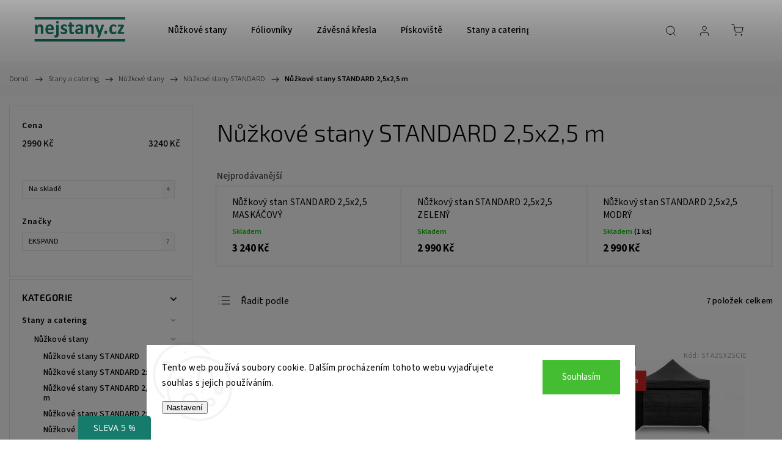

--- FILE ---
content_type: text/html; charset=utf-8
request_url: https://www.nejstany.cz/nuzkove-stany-standard-2-5x2-5-m/
body_size: 25730
content:
<!doctype html><html lang="cs" dir="ltr" class="header-background-light external-fonts-loaded"><head><meta charset="utf-8" /><meta name="viewport" content="width=device-width,initial-scale=1" /><title>Nůžkové stany STANDARD 2,5x2,5 m - nejstany.cz</title><link rel="preconnect" href="https://cdn.myshoptet.com" /><link rel="dns-prefetch" href="https://cdn.myshoptet.com" /><link rel="preload" href="https://cdn.myshoptet.com/prj/dist/master/cms/libs/jquery/jquery-1.11.3.min.js" as="script" /><link href="https://cdn.myshoptet.com/prj/dist/master/cms/templates/frontend_templates/shared/css/font-face/source-sans-3.css" rel="stylesheet"><link href="https://cdn.myshoptet.com/prj/dist/master/cms/templates/frontend_templates/shared/css/font-face/exo-2.css" rel="stylesheet"><script>
dataLayer = [];
dataLayer.push({'shoptet' : {
    "pageType": "category",
    "currency": "CZK",
    "currencyInfo": {
        "decimalSeparator": ",",
        "exchangeRate": 1,
        "priceDecimalPlaces": 2,
        "symbol": "K\u010d",
        "symbolLeft": 0,
        "thousandSeparator": " "
    },
    "language": "cs",
    "projectId": 148695,
    "category": {
        "guid": "48398769-3f16-11e8-beae-0cc47a6c92bc",
        "path": "Stany a catering | N\u016f\u017ekov\u00e9 stany | N\u016f\u017ekov\u00e9 stany STANDARD | N\u016f\u017ekov\u00e9 stany STANDARD 2,5x2,5 m",
        "parentCategoryGuid": "933a02a0-6cce-11e9-a065-0cc47a6c92bc"
    },
    "cartInfo": {
        "id": null,
        "freeShipping": false,
        "leftToFreeGift": {
            "formattedPrice": "0 K\u010d",
            "priceLeft": 0
        },
        "freeGift": false,
        "leftToFreeShipping": {
            "priceLeft": null,
            "dependOnRegion": null,
            "formattedPrice": null
        },
        "discountCoupon": [],
        "getNoBillingShippingPrice": {
            "withoutVat": 0,
            "vat": 0,
            "withVat": 0
        },
        "cartItems": [],
        "taxMode": "ORDINARY"
    },
    "cart": [],
    "customer": {
        "priceRatio": 1,
        "priceListId": 1,
        "groupId": null,
        "registered": false,
        "mainAccount": false
    }
}});
dataLayer.push({'cookie_consent' : {
    "marketing": "denied",
    "analytics": "denied"
}});
document.addEventListener('DOMContentLoaded', function() {
    shoptet.consent.onAccept(function(agreements) {
        if (agreements.length == 0) {
            return;
        }
        dataLayer.push({
            'cookie_consent' : {
                'marketing' : (agreements.includes(shoptet.config.cookiesConsentOptPersonalisation)
                    ? 'granted' : 'denied'),
                'analytics': (agreements.includes(shoptet.config.cookiesConsentOptAnalytics)
                    ? 'granted' : 'denied')
            },
            'event': 'cookie_consent'
        });
    });
});
</script>

<!-- Google Tag Manager -->
<script>(function(w,d,s,l,i){w[l]=w[l]||[];w[l].push({'gtm.start':
new Date().getTime(),event:'gtm.js'});var f=d.getElementsByTagName(s)[0],
j=d.createElement(s),dl=l!='dataLayer'?'&l='+l:'';j.async=true;j.src=
'https://www.googletagmanager.com/gtm.js?id='+i+dl;f.parentNode.insertBefore(j,f);
})(window,document,'script','dataLayer','GTM-5WJFDZV');</script>
<!-- End Google Tag Manager -->

<meta property="og:type" content="website"><meta property="og:site_name" content="nejstany.cz"><meta property="og:url" content="https://www.nejstany.cz/nuzkove-stany-standard-2-5x2-5-m/"><meta property="og:title" content="Nůžkové stany STANDARD 2,5x2,5 m - nejstany.cz"><meta name="author" content="nejstany.cz"><meta name="web_author" content="Shoptet.sk"><meta name="dcterms.rightsHolder" content="www.nejstany.cz"><meta name="robots" content="index,follow"><meta property="og:image" content="https://cdn.myshoptet.com/usr/www.nejstany.cz/user/logos/datov___zdroj_3-8.png?t=1762902066"><meta property="og:description" content="Nůžkové stany STANDARD 2,5x2,5 m, nejstany.cz"><meta name="description" content="Nůžkové stany STANDARD 2,5x2,5 m, nejstany.cz"><style>:root {--color-primary: #177b6c;--color-primary-h: 171;--color-primary-s: 68%;--color-primary-l: 29%;--color-primary-hover: #177b6c;--color-primary-hover-h: 171;--color-primary-hover-s: 68%;--color-primary-hover-l: 29%;--color-secondary: #177b6c;--color-secondary-h: 171;--color-secondary-s: 68%;--color-secondary-l: 29%;--color-secondary-hover: #177b6c;--color-secondary-hover-h: 171;--color-secondary-hover-s: 68%;--color-secondary-hover-l: 29%;--color-tertiary: #ffc807;--color-tertiary-h: 47;--color-tertiary-s: 100%;--color-tertiary-l: 51%;--color-tertiary-hover: #ffbb00;--color-tertiary-hover-h: 44;--color-tertiary-hover-s: 100%;--color-tertiary-hover-l: 50%;--color-header-background: #ffffff;--template-font: "Source Sans 3";--template-headings-font: "Exo 2";--header-background-url: url("[data-uri]");--cookies-notice-background: #F8FAFB;--cookies-notice-color: #252525;--cookies-notice-button-hover: #27263f;--cookies-notice-link-hover: #3b3a5f;--templates-update-management-preview-mode-content: "Náhled aktualizací šablony je aktivní pro váš prohlížeč."}</style>
    <script>var shoptet = shoptet || {};</script>
    <script src="https://cdn.myshoptet.com/prj/dist/master/shop/dist/main-3g-header.js.b3b3f48cd33902743054.js"></script>
<!-- User include --><!-- service 1453(1067) html code header -->
<script src="https://ajax.googleapis.com/ajax/libs/webfont/1.6.26/webfont.js"></script>

<link rel="stylesheet" href="https://cdn.myshoptet.com/usr/shoptet.tomashlad.eu/user/documents/extras/carbon/animation-inits.css?v=0012">

<link rel="stylesheet" href="https://cdn.myshoptet.com/usr/shoptet.tomashlad.eu/user/documents/extras/carbon/bootstrap.min.css" />
<link rel="stylesheet" href="https://cdn.myshoptet.com/usr/shoptet.tomashlad.eu/user/documents/extras/carbon/jquery-ui.css" />
<link rel="stylesheet" href="https://cdn.myshoptet.com/usr/shoptet.tomashlad.eu/user/documents/extras/shoptet-font/font.css"/>
<link rel="stylesheet" href="https://cdn.myshoptet.com/usr/shoptet.tomashlad.eu/user/documents/extras/carbon/slick.css" />
<link rel="stylesheet" href="https://cdn.myshoptet.com/usr/shoptet.tomashlad.eu/user/documents/extras/carbon/animate.css">
<link rel="stylesheet" href="https://cdn.myshoptet.com/usr/shoptet.tomashlad.eu/user/documents/extras/carbon/screen.min.css?v=595">
<link rel="stylesheet" href="https://cdn.myshoptet.com/usr/shoptet.tomashlad.eu/user/documents/extras/carbon/scroll-animation.css?v=003">

<style>
.hp-ratings.container .ratings-list .votes-wrap .vote-wrap .vote-content, .products-block.products .product .p .name span {
-webkit-box-orient: vertical;
}
.hp-news .news-wrapper .news-item .text .description {
-webkit-box-orient: vertical;
}
#header .site-name {margin-top:0;}
pre {text-wrap: wrap;}
.price-final .no-display {display:none !important;}
.cart-table .p-name i.icon-gift {
float: left;
    margin-right: 5px;
    border-radius: 6px;
    padding: 2px 2px 3px 3px;
}
.advanced-parameter-inner img {border-radius:0;}
.wrong-template {
    text-align: center;
    padding: 30px;
    background: #000;
    color: #fff;
    font-size: 20px;
    position: fixed;
    width: 100%;
    height: 100%;
    z-index: 99999999;
    top: 0;
    left: 0;
    padding-top: 20vh;
}
.wrong-template span {
    display: block;
    font-size: 15px;
    margin-top: 25px;
    opacity: 0.7;
}
.wrong-template span a {color: #fff; text-decoration: underline;}
.advancedOrder__buttons {display: flex;align-items: center;justify-content: center;margin-top: 20px;margin-bottom: 20px;}
.advancedOrder__buttons .next-step-back {
    display: inline-block !important;
    line-height: 38px;
    padding: 0 15px;
    min-height: 38px;
    background: transparent;
    color: var(--color-primary) !important;
    font-size: 14px;
    border: 1px solid var(--color-primary);
    margin-right: 15px;
    font-family: var(--template-font);
    font-size: 14px;
    font-weight: 500;
    cursor: pointer;
}
.advancedOrder__buttons .next-step-back:hover {background: #f2f2f2;}
@media (max-width: 768px) {
.advancedOrder__buttons .next-step-back {margin: 0 auto}
}
@media (max-width: 480px) {
.cart-content .next-step .btn.next-step-back {
    text-align: center !important;
    justify-content: center;
    text-transform: uppercase;
}
}
img {height: auto;}
#productsTop img {object-fit:cover;}
.products-related .quantity {display:none;}
#otherInformation {display:block;}
.filter-section-custom-wrapper h4 span {margin-left: 70px;}
.carousel-inner {min-height:0 !important;}
.dotaz-hide {display: none !important;}
.cart-content .discount-coupon form input {font-size:13px;}
.cart-content input[type=checkbox]+label:before, .cart-content input[type=radio]+label:before {border-color:gray!important}
</style>
<!-- api 1117(741) html code header -->
<link rel="stylesheet" href="https://cdn.myshoptet.com/usr/api2.dklab.cz/user/documents/_doplnky/faviExtra/148695/4/148695_4.css" type="text/css" /><style></style>
        <script type="text/javascript">
            window.faviPartnerEventsTracking = window.faviPartnerEventsTracking || function() {
            window.faviPartnerEventsTracking.queue.push(arguments);};
            window.faviPartnerEventsTracking.queue = window.faviPartnerEventsTracking.queue || [];            
            window.faviPartnerEventsTracking("init", "czum129kdrepsz1r4ixauddi3d7jg70q", {debug: false,});                
            </script>
<!-- api 1453(1067) html code header -->
<script>
    var shoptetakTemplateSettings={"disableProductsAnimation":false,"useRoundingCorners":false,"disableAnimations":false,"hideCarouselSocials":false,"defaultArticlesImages":false,"useButtonsGradient":false,"useButtonsBg":false,"useProductsCarousel":true,"productsHiddenPrices":false,"fullWidthCarousel":false,"moveBannersText":false,"moveParameters":false,"showListOfArticlesNews":false,"showShopRating":false,"showFavouriteCategories":false,"favouritesTestMode":false,"articlesTestMode":false,"urlOfTheFavouriteCategories":{"cs":"top-kategorie"}};

    const rootCarbon = document.documentElement;

    if(shoptetakTemplateSettings.useRoundingCorners){rootCarbon.classList.add("st-rounding-corners");}
    if(shoptetakTemplateSettings.disableProductsAnimation){rootCarbon.classList.add("st-disable-prod-anim");}
    if(shoptetakTemplateSettings.useButtonsGradient){rootCarbon.classList.add("st-buttons-gradient");}
    if(shoptetakTemplateSettings.useButtonsBg){rootCarbon.classList.add("st-buttons-bg");}
    if(shoptetakTemplateSettings.fullWidthCarousel){rootCarbon.classList.add("st-wide-carousel");}
    if(shoptetakTemplateSettings.showListOfArticlesNews){rootCarbon.classList.add("st-show-articles");}
    if(shoptetakTemplateSettings.showShopRating){rootCarbon.classList.add("st-show-ratings");}
    if(shoptetakTemplateSettings.showFavouriteCategories){rootCarbon.classList.add("st-show-fav-cats");}
    if(shoptetakTemplateSettings.defaultArticlesImages){rootCarbon.classList.add("st-art-imgs-default");}
    if(shoptetakTemplateSettings.moveParameters){rootCarbon.classList.add("st-move-params");}
    if(shoptetakTemplateSettings.moveBannersText){rootCarbon.classList.add("st-move-banners-texts");}
    if(shoptetakTemplateSettings.disableAnimations){rootCarbon.classList.add("st-animations-disable");}
    if(shoptetakTemplateSettings.hideCarouselSocials){rootCarbon.classList.add("st-soc-hidden");}
</script>

<!-- api 1881(1446) html code header -->
<script>var bianoPixelConfig={debug:false,merchantId:"cz4a5ea5ed2e5161ade9863be8e9dbdfa10ac527d8",project:"biano.cz"}</script>
<!-- service 619(267) html code header -->
<link href="https://cdn.myshoptet.com/usr/302565.myshoptet.com/user/documents/addons/cartupsell.min.css?24.11.1" rel="stylesheet">
<!-- service 1881(1446) html code header -->
<script>
    document.addEventListener("DOMContentLoaded",()=>{var b,i,a,n,o,p,x,s;b=window,i=document,a=bianoPixelConfig,b.bianoTrack||((o=b.bianoTrack=function(){o.callMethod?o.callMethod.apply(o,arguments):o.queue.push(arguments)}).push=o,o.queue=[],a=a||{},n=shoptet.consent.isAccepted("analytics"),o.push("consent",n),o.push("init",a.merchantId),s="script",(p=i.createElement(s)).async=!0,p.src="https://"+(n?"pixel."+a.project:"bianopixel.com")+"/"+(a.debug?"debug":"min")+"/pixel.js",(x=i.getElementsByTagName(s)[0]).parentNode.insertBefore(p,x));const dl=getShoptetDataLayer();switch(dl.pageType){case"productDetail":bianoTrack("track","product_view",{id:(dl.product.code||dl.product.codes[0].code).toString(),source:"shoptet"});break;case"thankYou":bianoTrack("track","purchase",{id:dl.order.orderNo.toString(),order_price:parseFloat(dl.order.total),currency:dl.order.currencyCode,items:dl.order.content.map(item=>({id:item.sku.toString(),quantity:parseInt(item.quantity),unit_price:parseFloat(item.price)})),source:"shoptet"});break;default:bianoTrack("track","page_view",{source:"shoptet"})}document.addEventListener("ShoptetCartAddCartItem",()=>{const dl=getShoptetDataLayer();if(dl.cart&&dl.cart.length){const item=dl.cart[dl.cart.length-1];bianoTrack("track","add_to_cart",{id:item.code.toString(),quantity:parseInt(item.quantity),unit_price:parseFloat(item.priceWithVat),currency:dl.currency,source:"shoptet"})}}),shoptet.scripts.setCustomCallback("shoptet.consent.set",(function(args){args[0].includes("analytics")&&bianoTrack("consent",!0)}))});
</script>
<!-- project html code header -->
<script async charset="utf-8" src="//app.notifikuj.cz/js/notifikuj.min.js?id=25b776ea-f1b9-45e9-a7e9-d451928a4929"></script>
<style>
.slick-dots,
.swiper-pagination,
.carousel-indicators {
    display: none !important;
}
.carousel-control::after {
    background: none !important;
}

@media (max-width: 768px) {
    .carousel-control.left,
    .carousel-control.right {
        top: 50% !important;
        transform: translateY(-50%) !important;
    }
    .carousel-control {
        opacity: 0;
        transition: opacity 0.3s ease-in-out;
    }

    .carousel:hover .carousel-control, 
    .carousel:focus .carousel-control {
        opacity: 1;
    }
}

footer a, footer h4 {
    text-align: center;
}
.fb_iframe_widget {
    display: flow!important;
    text-align: center !important;
}
.custom-footer__contact {
    display:none;
}
</style>

<!-- /User include --><link rel="shortcut icon" href="/favicon.ico" type="image/x-icon" /><link rel="canonical" href="https://www.nejstany.cz/nuzkove-stany-standard-2-5x2-5-m/" />    <script>
        var _hwq = _hwq || [];
        _hwq.push(['setKey', '2cc6a78b1b8d64f1af9eb165afed71a257a4']);
        _hwq.push(['setTopPos', '0']);
        _hwq.push(['showWidget', '22']);
        (function() {
            var ho = document.createElement('script');
            ho.src = 'https://sk.im9.cz/direct/i/gjs.php?n=wdgt&sak=2cc6a78b1b8d64f1af9eb165afed71a257a4';
            var s = document.getElementsByTagName('script')[0]; s.parentNode.insertBefore(ho, s);
        })();
    </script>
<script>!function(){var t={9196:function(){!function(){var t=/\[object (Boolean|Number|String|Function|Array|Date|RegExp)\]/;function r(r){return null==r?String(r):(r=t.exec(Object.prototype.toString.call(Object(r))))?r[1].toLowerCase():"object"}function n(t,r){return Object.prototype.hasOwnProperty.call(Object(t),r)}function e(t){if(!t||"object"!=r(t)||t.nodeType||t==t.window)return!1;try{if(t.constructor&&!n(t,"constructor")&&!n(t.constructor.prototype,"isPrototypeOf"))return!1}catch(t){return!1}for(var e in t);return void 0===e||n(t,e)}function o(t,r,n){this.b=t,this.f=r||function(){},this.d=!1,this.a={},this.c=[],this.e=function(t){return{set:function(r,n){u(c(r,n),t.a)},get:function(r){return t.get(r)}}}(this),i(this,t,!n);var e=t.push,o=this;t.push=function(){var r=[].slice.call(arguments,0),n=e.apply(t,r);return i(o,r),n}}function i(t,n,o){for(t.c.push.apply(t.c,n);!1===t.d&&0<t.c.length;){if("array"==r(n=t.c.shift()))t:{var i=n,a=t.a;if("string"==r(i[0])){for(var f=i[0].split("."),s=f.pop(),p=(i=i.slice(1),0);p<f.length;p++){if(void 0===a[f[p]])break t;a=a[f[p]]}try{a[s].apply(a,i)}catch(t){}}}else if("function"==typeof n)try{n.call(t.e)}catch(t){}else{if(!e(n))continue;for(var l in n)u(c(l,n[l]),t.a)}o||(t.d=!0,t.f(t.a,n),t.d=!1)}}function c(t,r){for(var n={},e=n,o=t.split("."),i=0;i<o.length-1;i++)e=e[o[i]]={};return e[o[o.length-1]]=r,n}function u(t,o){for(var i in t)if(n(t,i)){var c=t[i];"array"==r(c)?("array"==r(o[i])||(o[i]=[]),u(c,o[i])):e(c)?(e(o[i])||(o[i]={}),u(c,o[i])):o[i]=c}}window.DataLayerHelper=o,o.prototype.get=function(t){var r=this.a;t=t.split(".");for(var n=0;n<t.length;n++){if(void 0===r[t[n]])return;r=r[t[n]]}return r},o.prototype.flatten=function(){this.b.splice(0,this.b.length),this.b[0]={},u(this.a,this.b[0])}}()}},r={};function n(e){var o=r[e];if(void 0!==o)return o.exports;var i=r[e]={exports:{}};return t[e](i,i.exports,n),i.exports}n.n=function(t){var r=t&&t.__esModule?function(){return t.default}:function(){return t};return n.d(r,{a:r}),r},n.d=function(t,r){for(var e in r)n.o(r,e)&&!n.o(t,e)&&Object.defineProperty(t,e,{enumerable:!0,get:r[e]})},n.o=function(t,r){return Object.prototype.hasOwnProperty.call(t,r)},function(){"use strict";n(9196)}()}();</script><style>/* custom background */@media (min-width: 992px) {body {background-color: #cfcfcf ;background-position: top center;background-repeat: no-repeat;background-attachment: scroll;}}</style>    <!-- Global site tag (gtag.js) - Google Analytics -->
    <script async src="https://www.googletagmanager.com/gtag/js?id=G-NDRMJ9G2CH"></script>
    <script>
        
        window.dataLayer = window.dataLayer || [];
        function gtag(){dataLayer.push(arguments);}
        

                    console.debug('default consent data');

            gtag('consent', 'default', {"ad_storage":"denied","analytics_storage":"denied","ad_user_data":"denied","ad_personalization":"denied","wait_for_update":500});
            dataLayer.push({
                'event': 'default_consent'
            });
        
        gtag('js', new Date());

                gtag('config', 'UA-113810233-4', { 'groups': "UA" });
        
                gtag('config', 'G-NDRMJ9G2CH', {"groups":"GA4","send_page_view":false,"content_group":"category","currency":"CZK","page_language":"cs"});
        
                gtag('config', 'AW-720478230', {"allow_enhanced_conversions":true});
        
        
        
        
        
                    gtag('event', 'page_view', {"send_to":"GA4","page_language":"cs","content_group":"category","currency":"CZK"});
        
        
        
        
        
        
        
        
        
        
        
        
        
        document.addEventListener('DOMContentLoaded', function() {
            if (typeof shoptet.tracking !== 'undefined') {
                for (var id in shoptet.tracking.bannersList) {
                    gtag('event', 'view_promotion', {
                        "send_to": "UA",
                        "promotions": [
                            {
                                "id": shoptet.tracking.bannersList[id].id,
                                "name": shoptet.tracking.bannersList[id].name,
                                "position": shoptet.tracking.bannersList[id].position
                            }
                        ]
                    });
                }
            }

            shoptet.consent.onAccept(function(agreements) {
                if (agreements.length !== 0) {
                    console.debug('gtag consent accept');
                    var gtagConsentPayload =  {
                        'ad_storage': agreements.includes(shoptet.config.cookiesConsentOptPersonalisation)
                            ? 'granted' : 'denied',
                        'analytics_storage': agreements.includes(shoptet.config.cookiesConsentOptAnalytics)
                            ? 'granted' : 'denied',
                                                                                                'ad_user_data': agreements.includes(shoptet.config.cookiesConsentOptPersonalisation)
                            ? 'granted' : 'denied',
                        'ad_personalization': agreements.includes(shoptet.config.cookiesConsentOptPersonalisation)
                            ? 'granted' : 'denied',
                        };
                    console.debug('update consent data', gtagConsentPayload);
                    gtag('consent', 'update', gtagConsentPayload);
                    dataLayer.push(
                        { 'event': 'update_consent' }
                    );
                }
            });
        });
    </script>
</head><body class="desktop id-804 in-nuzkove-stany-standard-2-5x2-5-m template-11 type-category multiple-columns-body columns-mobile-2 columns-3 blank-mode blank-mode-css ums_a11y_category_page--off ums_discussion_rating_forms--off ums_a11y_pagination--on mobile-header-version-1">
        <div id="fb-root"></div>
        <script>
            window.fbAsyncInit = function() {
                FB.init({
//                    appId            : 'your-app-id',
                    autoLogAppEvents : true,
                    xfbml            : true,
                    version          : 'v19.0'
                });
            };
        </script>
        <script async defer crossorigin="anonymous" src="https://connect.facebook.net/cs_CZ/sdk.js"></script>
<!-- Google Tag Manager (noscript) -->
<noscript><iframe src="https://www.googletagmanager.com/ns.html?id=GTM-5WJFDZV"
height="0" width="0" style="display:none;visibility:hidden"></iframe></noscript>
<!-- End Google Tag Manager (noscript) -->

    <div class="siteCookies siteCookies--bottom siteCookies--light js-siteCookies" role="dialog" data-testid="cookiesPopup" data-nosnippet>
        <div class="siteCookies__form">
            <div class="siteCookies__content">
                <div class="siteCookies__text">
                    Tento web používá soubory cookie. Dalším procházením tohoto webu vyjadřujete souhlas s jejich používáním.
                </div>
                <p class="siteCookies__links">
                    <button class="siteCookies__link js-cookies-settings" aria-label="Nastavení cookies" data-testid="cookiesSettings">Nastavení</button>
                </p>
            </div>
            <div class="siteCookies__buttonWrap">
                                <button class="siteCookies__button js-cookiesConsentSubmit" value="all" aria-label="Přijmout cookies" data-testid="buttonCookiesAccept">Souhlasím</button>
            </div>
        </div>
        <script>
            document.addEventListener("DOMContentLoaded", () => {
                const siteCookies = document.querySelector('.js-siteCookies');
                document.addEventListener("scroll", shoptet.common.throttle(() => {
                    const st = document.documentElement.scrollTop;
                    if (st > 1) {
                        siteCookies.classList.add('siteCookies--scrolled');
                    } else {
                        siteCookies.classList.remove('siteCookies--scrolled');
                    }
                }, 100));
            });
        </script>
    </div>
<a href="#content" class="skip-link sr-only">Přejít na obsah</a><div class="overall-wrapper"><div class="user-action"><div class="container"><div class="user-action-in"><div class="user-action-login popup-widget login-widget"><div class="popup-widget-inner"><h2>Přihlášení k vašemu účtu</h2><div id="customerLogin"><form action="/action/Customer/Login/" method="post" id="formLoginIncluded" class="csrf-enabled" data-testid="formLogin"><input type="hidden" name="referer" value="" /><div class="form-group"><div class="input-wrapper email js-validated-element-wrapper no-label"><input type="email" name="email" class="form-control" placeholder="E-mailová adresa (např. jan@novak.cz)" data-testid="inputEmail" autocomplete="email" required /></div></div><div class="form-group"><div class="input-wrapper password js-validated-element-wrapper no-label"><input type="password" name="password" class="form-control" placeholder="Heslo" data-testid="inputPassword" autocomplete="current-password" required /><span class="no-display">Nemůžete vyplnit toto pole</span><input type="text" name="surname" value="" class="no-display" /></div></div><div class="form-group"><div class="login-wrapper"><button type="submit" class="btn btn-secondary btn-text btn-login" data-testid="buttonSubmit">Přihlásit se</button><div class="password-helper"><a href="/registrace/" data-testid="signup" rel="nofollow">Nová registrace</a><a href="/klient/zapomenute-heslo/" rel="nofollow">Zapomenuté heslo</a></div></div></div><div class="social-login-buttons"><div class="social-login-buttons-divider"><span>nebo</span></div><div class="form-group"><a href="/action/Social/login/?provider=Seznam" class="login-btn seznam" rel="nofollow"><span class="login-seznam-icon"></span><strong>Přihlásit se přes Seznam</strong></a></div></div></form>
</div></div></div>
    <div id="cart-widget" class="user-action-cart popup-widget cart-widget loader-wrapper" data-testid="popupCartWidget" role="dialog" aria-hidden="true"><div class="popup-widget-inner cart-widget-inner place-cart-here"><div class="loader-overlay"><div class="loader"></div></div></div><div class="cart-widget-button"><a href="/kosik/" class="btn btn-conversion" id="continue-order-button" rel="nofollow" data-testid="buttonNextStep">Pokračovat do košíku</a></div></div></div>
</div></div><div class="top-navigation-bar" data-testid="topNavigationBar">

    <div class="container">

        <div class="top-navigation-contacts">
            <strong>Zákaznická podpora:</strong><a class="project-phone project-phone-info" role="text" aria-label="Telefon: +420 737 365 432 | PON - PÁT 8:00 - 16:00"><span aria-hidden="true">+420 737 365 432 | PON - PÁT 8:00 - 16:00</span></a><a href="mailto:info@nejstany.cz" class="project-email" data-testid="contactboxEmail"><span>info@nejstany.cz</span></a>        </div>

                            <div class="top-navigation-menu">
                <div class="top-navigation-menu-trigger"></div>
                <ul class="top-navigation-bar-menu">
                                            <li class="top-navigation-menu-item-29">
                            <a href="/kontakty/">Kontakty</a>
                        </li>
                                            <li class="top-navigation-menu-item-39">
                            <a href="/obchodni-podminky/">Obchodní podmínky</a>
                        </li>
                                            <li class="top-navigation-menu-item-828">
                            <a href="/ochrana-osobnich-udaju/">Ochrana osobních údajů</a>
                        </li>
                                    </ul>
                <ul class="top-navigation-bar-menu-helper"></ul>
            </div>
        
        <div class="top-navigation-tools">
            <div class="responsive-tools">
                <a href="#" class="toggle-window" data-target="search" aria-label="Hledat" data-testid="linkSearchIcon"></a>
                                                            <a href="#" class="toggle-window" data-target="login"></a>
                                                    <a href="#" class="toggle-window" data-target="navigation" aria-label="Menu" data-testid="hamburgerMenu"></a>
            </div>
                        <a href="/login/?backTo=%2Fnuzkove-stany-standard-2-5x2-5-m%2F" class="top-nav-button top-nav-button-login primary login toggle-window" data-target="login" data-testid="signin" rel="nofollow"><span>Přihlášení</span></a>        </div>

    </div>

</div>
<header id="header"><div class="container navigation-wrapper">
    <div class="header-top">
        <div class="site-name-wrapper">
            <div class="site-name"><a href="/" data-testid="linkWebsiteLogo"><img src="https://cdn.myshoptet.com/usr/www.nejstany.cz/user/logos/datov___zdroj_3-8.png" alt="nejstany.cz" fetchpriority="low" /></a></div>        </div>
        <div class="search" itemscope itemtype="https://schema.org/WebSite">
            <meta itemprop="headline" content="Nůžkové stany STANDARD 2,5x2,5 m"/><meta itemprop="url" content="https://www.nejstany.cz"/><meta itemprop="text" content="Nůžkové stany STANDARD 2,5x2,5 m, nejstany.cz"/>            <form action="/action/ProductSearch/prepareString/" method="post"
    id="formSearchForm" class="search-form compact-form js-search-main"
    itemprop="potentialAction" itemscope itemtype="https://schema.org/SearchAction" data-testid="searchForm">
    <fieldset>
        <meta itemprop="target"
            content="https://www.nejstany.cz/vyhledavani/?string={string}"/>
        <input type="hidden" name="language" value="cs"/>
        
            
<input
    type="search"
    name="string"
        class="query-input form-control search-input js-search-input"
    placeholder="Napište, co hledáte"
    autocomplete="off"
    required
    itemprop="query-input"
    aria-label="Hledat"
    data-testid="searchInput"
>
            <button type="submit" class="btn btn-default" data-testid="searchBtn">Hledat</button>
        
    </fieldset>
</form>
        </div>
        <div class="navigation-buttons">
                
    <a href="/kosik/" class="btn btn-icon toggle-window cart-count" data-target="cart" data-hover="true" data-redirect="true" data-testid="headerCart" rel="nofollow" aria-haspopup="dialog" aria-expanded="false" aria-controls="cart-widget">
        
                <span class="sr-only">Nákupní košík</span>
        
            <span class="cart-price visible-lg-inline-block" data-testid="headerCartPrice">
                                    Prázdný košík                            </span>
        
    
            </a>
        </div>
    </div>
    <nav id="navigation" aria-label="Hlavní menu" data-collapsible="true"><div class="navigation-in menu"><ul class="menu-level-1" role="menubar" data-testid="headerMenuItems"><li class="menu-item-1153" role="none"><a href="/nuzkove-stany/" data-testid="headerMenuItem" role="menuitem" aria-expanded="false"><b>Nůžkové stany</b></a></li>
<li class="menu-item-943" role="none"><a href="/foliovniky/" data-testid="headerMenuItem" role="menuitem" aria-expanded="false"><b>Fóliovníky</b></a></li>
<li class="menu-item-1040" role="none"><a href="/zavesna-kresla/" data-testid="headerMenuItem" role="menuitem" aria-expanded="false"><b>Závěsná křesla</b></a></li>
<li class="menu-item-1189" role="none"><a href="/piskoviste/" data-testid="headerMenuItem" role="menuitem" aria-expanded="false"><b>Pískoviště</b></a></li>
<li class="menu-item-1219" role="none"><a href="/stany-a-catering/" data-testid="headerMenuItem" role="menuitem" aria-expanded="false"><b>Stany a catering</b></a></li>
<li class="menu-item-1210" role="none"><a href="/zahrada/" data-testid="headerMenuItem" role="menuitem" aria-expanded="false"><b>Zahrada</b></a></li>
<li class="menu-item-1213" role="none"><a href="/nabytek/" data-testid="headerMenuItem" role="menuitem" aria-expanded="false"><b>Dům a nábytek</b></a></li>
<li class="menu-item-1216" role="none"><a href="/deti/" data-testid="headerMenuItem" role="menuitem" aria-expanded="false"><b>Děti</b></a></li>
<li class="menu-item--6" role="none"><a href="/napiste-nam/" data-testid="headerMenuItem" role="menuitem" aria-expanded="false"><b>Napište nám</b></a></li>
<li class="menu-item-29" role="none"><a href="/kontakty/" data-testid="headerMenuItem" role="menuitem" aria-expanded="false"><b>Kontakty</b></a></li>
</ul>
    <ul class="navigationActions" role="menu">
                            <li role="none">
                                    <a href="/login/?backTo=%2Fnuzkove-stany-standard-2-5x2-5-m%2F" rel="nofollow" data-testid="signin" role="menuitem"><span>Přihlášení</span></a>
                            </li>
                        </ul>
</div><span class="navigation-close"></span></nav><div class="menu-helper" data-testid="hamburgerMenu"><span>Více</span></div>
</div></header><!-- / header -->


                    <div class="container breadcrumbs-wrapper">
            <div class="breadcrumbs navigation-home-icon-wrapper" itemscope itemtype="https://schema.org/BreadcrumbList">
                                                                            <span id="navigation-first" data-basetitle="nejstany.cz" itemprop="itemListElement" itemscope itemtype="https://schema.org/ListItem">
                <a href="/" itemprop="item" class="navigation-home-icon"><span class="sr-only" itemprop="name">Domů</span></a>
                <span class="navigation-bullet">/</span>
                <meta itemprop="position" content="1" />
            </span>
                                <span id="navigation-1" itemprop="itemListElement" itemscope itemtype="https://schema.org/ListItem">
                <a href="/stany-a-catering/" itemprop="item" data-testid="breadcrumbsSecondLevel"><span itemprop="name">Stany a catering</span></a>
                <span class="navigation-bullet">/</span>
                <meta itemprop="position" content="2" />
            </span>
                                <span id="navigation-2" itemprop="itemListElement" itemscope itemtype="https://schema.org/ListItem">
                <a href="/nuzkove-stany/" itemprop="item" data-testid="breadcrumbsSecondLevel"><span itemprop="name">Nůžkové stany</span></a>
                <span class="navigation-bullet">/</span>
                <meta itemprop="position" content="3" />
            </span>
                                <span id="navigation-3" itemprop="itemListElement" itemscope itemtype="https://schema.org/ListItem">
                <a href="/nuzkove-stany-standard/" itemprop="item" data-testid="breadcrumbsSecondLevel"><span itemprop="name">Nůžkové stany STANDARD</span></a>
                <span class="navigation-bullet">/</span>
                <meta itemprop="position" content="4" />
            </span>
                                            <span id="navigation-4" itemprop="itemListElement" itemscope itemtype="https://schema.org/ListItem" data-testid="breadcrumbsLastLevel">
                <meta itemprop="item" content="https://www.nejstany.cz/nuzkove-stany-standard-2-5x2-5-m/" />
                <meta itemprop="position" content="5" />
                <span itemprop="name" data-title="Nůžkové stany STANDARD 2,5x2,5 m">Nůžkové stany STANDARD 2,5x2,5 m</span>
            </span>
            </div>
        </div>
    
<div id="content-wrapper" class="container content-wrapper">
    
    <div class="content-wrapper-in">
                                                <aside class="sidebar sidebar-left"  data-testid="sidebarMenu">
                                                                                                <div class="sidebar-inner">
                                                                                                        <div class="box box-bg-variant box-sm box-filters"><div id="filters-default-position" data-filters-default-position="left"></div><div class="filters-wrapper"><div class="filters-unveil-button-wrapper" data-testid='buttonOpenFilter'><a href="#" class="btn btn-default unveil-button" data-unveil="filters" data-text="Zavřít filtr">Otevřít filtr </a></div><div id="filters" class="filters"><div class="slider-wrapper"><h4><span>Cena</span></h4><div class="slider-header"><span class="from"><span id="min">2990</span> Kč</span><span class="to"><span id="max">3240</span> Kč</span></div><div class="slider-content"><div id="slider" class="param-price-filter"></div></div><span id="currencyExchangeRate" class="no-display">1</span><span id="categoryMinValue" class="no-display">2990</span><span id="categoryMaxValue" class="no-display">3240</span></div><form action="/action/ProductsListing/setPriceFilter/" method="post" id="price-filter-form"><fieldset id="price-filter"><input type="hidden" value="2990" name="priceMin" id="price-value-min" /><input type="hidden" value="3240" name="priceMax" id="price-value-max" /><input type="hidden" name="referer" value="/nuzkove-stany-standard-2-5x2-5-m/" /></fieldset></form><div class="filter-sections"><div class="filter-section filter-section-boolean"><div class="param-filter-top"><form action="/action/ProductsListing/setStockFilter/" method="post"><fieldset><div><input type="checkbox" value="1" name="stock" id="stock" data-url="https://www.nejstany.cz/nuzkove-stany-standard-2-5x2-5-m/?stock=1" data-filter-id="1" data-filter-code="stock"  autocomplete="off" /><label for="stock" class="filter-label">Na skladě <span class="filter-count">4</span></label></div><input type="hidden" name="referer" value="/nuzkove-stany-standard-2-5x2-5-m/" /></fieldset></form></div></div><div class="filter-section filter-section-button"><a href="#" class="chevron-after chevron-down-after toggle-filters" data-unveil="category-filter-hover">Rozbalit filtr</a></div><div id="category-filter-hover"><div id="manufacturer-filter" class="filter-section filter-section-manufacturer"><h4><span>Značky</span></h4><form action="/action/productsListing/setManufacturerFilter/" method="post"><fieldset><div><input data-url="https://www.nejstany.cz/nuzkove-stany-standard-2-5x2-5-m:ekspand/" data-filter-id="ekspand" data-filter-code="manufacturerId" type="checkbox" name="manufacturerId[]" id="manufacturerId[]ekspand" value="ekspand" autocomplete="off" /><label for="manufacturerId[]ekspand" class="filter-label">EKSPAND&nbsp;<span class="filter-count">7</span></label></div><input type="hidden" name="referer" value="/nuzkove-stany-standard-2-5x2-5-m/" /></fieldset></form></div><div class="filter-section filter-section-count"><div class="filter-total-count">        Položek k zobrazení: <strong>7</strong>
    </div>
</div>

</div></div></div></div></div>
                                                                                                            <div class="box box-bg-default box-categories">    <div class="skip-link__wrapper">
        <span id="categories-start" class="skip-link__target js-skip-link__target sr-only" tabindex="-1">&nbsp;</span>
        <a href="#categories-end" class="skip-link skip-link--start sr-only js-skip-link--start">Přeskočit kategorie</a>
    </div>

<h4>Kategorie</h4>


<div id="categories"><div class="categories cat-01 expandable active expanded" id="cat-1219"><div class="topic child-active"><a href="/stany-a-catering/">Stany a catering<span class="cat-trigger">&nbsp;</span></a></div>

                    <ul class=" active expanded">
                                        <li class="
                                 expandable                 expanded                ">
                <a href="/nuzkove-stany/">
                    Nůžkové stany
                    <span class="cat-trigger">&nbsp;</span>                </a>
                                                            

                    <ul class=" active expanded">
                                        <li class="
                                 expandable                 expanded                ">
                <a href="/nuzkove-stany-standard/">
                    Nůžkové stany STANDARD
                    <span class="cat-trigger">&nbsp;</span>                </a>
                                                            

                    <ul class=" active expanded">
                                        <li >
                <a href="/nuzkove-stany-standard-2x2-m/">
                    Nůžkové stany STANDARD 2x2 m
                                    </a>
                                                                </li>
                                <li class="
                active                                                 ">
                <a href="/nuzkove-stany-standard-2-5x2-5-m/">
                    Nůžkové stany STANDARD 2,5x2,5 m
                                    </a>
                                                                </li>
                                <li >
                <a href="/nuzkove-stany-standard-2x3-m/">
                    Nůžkové stany STANDARD 2x3 m
                                    </a>
                                                                </li>
                                <li >
                <a href="/nuzkove-stany-standard-3x3m/">
                    Nůžkové stany STANDARD 3x3m
                                    </a>
                                                                </li>
                                <li >
                <a href="/nuzkove-stany-standard-3x4-5m/">
                    Nůžkové stany STANDARD 3x4,5m
                                    </a>
                                                                </li>
                                <li >
                <a href="/nuzkove-stany-standard-3x6m/">
                    Nůžkové stany STANDARD 3x6m
                                    </a>
                                                                </li>
                </ul>
    
                                                </li>
                                <li class="
                                 expandable                 expanded                ">
                <a href="/nuzkove-stany-poloprofi/">
                    Nůžkové stany POLOPROFI
                    <span class="cat-trigger">&nbsp;</span>                </a>
                                                            

                    <ul class=" expanded">
                                        <li >
                <a href="/nuzkove-stany-poloprofi-2x3-m/">
                    Nůžkové stany POLOPROFI 2x3 m
                                    </a>
                                                                </li>
                                <li >
                <a href="/nuzkove-stany-poloprofi-3x3m/">
                    Nůžkové stany POLOPROFI 3x3m
                                    </a>
                                                                </li>
                                <li >
                <a href="/nuzkove-stany-poloprofi-3x4-5m/">
                    Nůžkové stany POLOPROFI 3x4,5m
                                    </a>
                                                                </li>
                                <li >
                <a href="/nuzkove-stany-poloprofi-3x6/">
                    Nůžkové stany POLOPROFI 3x6m
                                    </a>
                                                                </li>
                </ul>
    
                                                </li>
                                <li class="
                                 expandable                 expanded                ">
                <a href="/nuzkove-stany-poloprofi-plus/">
                    Nůžkové stany POLOPROFI PLUS
                    <span class="cat-trigger">&nbsp;</span>                </a>
                                                            

                    <ul class=" expanded">
                                        <li >
                <a href="/nuzkove-stany-poloprofi-3x4-5-m/">
                    Nůžkové stany POLOPROFI PLUS 3x4,5 m
                                    </a>
                                                                </li>
                                <li >
                <a href="/nuzkove-stany-poloprofi-plus-3x6/">
                    Nůžkové stany POLOPROFI PLUS 3x6 m
                                    </a>
                                                                </li>
                </ul>
    
                                                </li>
                                <li >
                <a href="/prislusenstvi-ke-stanum/">
                    Příslušenství ke stanům
                                    </a>
                                                                </li>
                </ul>
    
                                                </li>
                                <li >
                <a href="/kempingove-sestavy/">
                    Kempingové sestavy
                                    </a>
                                                                </li>
                                <li >
                <a href="/cateringove-stoly-a-zidle/">
                    Cateringové stoly a židle
                                    </a>
                                                                </li>
                </ul>
    </div><div class="categories cat-02 expandable expanded" id="cat-1210"><div class="topic"><a href="/zahrada/">Zahrada<span class="cat-trigger">&nbsp;</span></a></div>

                    <ul class=" expanded">
                                        <li >
                <a href="/site-proti-krtkum/">
                    Sítě proti krtkům
                                    </a>
                                                                </li>
                                <li >
                <a href="/zahradni-boxy/">
                    Záhradní boxy
                                    </a>
                                                                </li>
                                <li >
                <a href="/boudy-pro-psy/">
                    Boudy pro psy
                                    </a>
                                                                </li>
                                <li >
                <a href="/litinove-kotliky/">
                    Litinové kotlíky
                                    </a>
                                                                </li>
                                <li >
                <a href="/zvirata/">
                    Zvířata
                                    </a>
                                                                </li>
                                <li >
                <a href="/zahradni-grily/">
                    Záhradní grily
                                    </a>
                                                                </li>
                                <li class="
                                 expandable                                 external">
                <a href="/stinici-site/">
                    Stínící sítě
                    <span class="cat-trigger">&nbsp;</span>                </a>
                                                            

    
                                                </li>
                                <li >
                <a href="/vyvysene-zahony/">
                    Vyvýšené záhony
                                    </a>
                                                                </li>
                                <li >
                <a href="/postovni-schranky/">
                    Poštovní schránky
                                    </a>
                                                                </li>
                                <li >
                <a href="/foliovniky/">
                    Fóliovníky
                                    </a>
                                                                </li>
                                <li >
                <a href="/zahradni-slunecniky/">
                    Zahradní slunečníky
                                    </a>
                                                                </li>
                                <li class="
                                 expandable                                 external">
                <a href="/polypropylenove-plotove-pasky/">
                    Krycí pásky na plot
                    <span class="cat-trigger">&nbsp;</span>                </a>
                                                            

    
                                                </li>
                                <li class="
                                 expandable                                 external">
                <a href="/houpacky/">
                    Houpačky
                    <span class="cat-trigger">&nbsp;</span>                </a>
                                                            

    
                                                </li>
                                <li >
                <a href="/voziky/">
                    Vozíky
                                    </a>
                                                                </li>
                                <li >
                <a href="/zahradni-lehatka/">
                    Záhradní lehátka
                                    </a>
                                                                </li>
                </ul>
    </div><div class="categories cat-01 expandable expanded" id="cat-1213"><div class="topic"><a href="/nabytek/">Dům a nábytek<span class="cat-trigger">&nbsp;</span></a></div>

                    <ul class=" expanded">
                                        <li class="
                                 expandable                                 external">
                <a href="/vanoce/">
                    Vánoce
                    <span class="cat-trigger">&nbsp;</span>                </a>
                                                            

    
                                                </li>
                                <li class="
                                 expandable                 expanded                ">
                <a href="/3d-dekoracni-panely/">
                    3D Dekorační panely
                    <span class="cat-trigger">&nbsp;</span>                </a>
                                                            

                    <ul class=" expanded">
                                        <li >
                <a href="/3d-dekoracni-panely-255-cm/">
                    3D Dekorační panely 255 cm
                                    </a>
                                                                </li>
                                <li >
                <a href="/3d-dekoracni-panely-275-cm/">
                    3D Dekorační panely 275 cm
                                    </a>
                                                                </li>
                </ul>
    
                                                </li>
                                <li >
                <a href="/zrcadla/">
                    Zrcadla
                                    </a>
                                                                </li>
                                <li >
                <a href="/pufy/">
                    Taburetky
                                    </a>
                                                                </li>
                                <li >
                <a href="/stojany-na-destniky/">
                    Stojany na deštníky
                                    </a>
                                                                </li>
                                <li >
                <a href="/susaky-na-pradlo/">
                    Sušáky na prádlo
                                    </a>
                                                                </li>
                                <li class="
                                 expandable                                 external">
                <a href="/regaly/">
                    Regály
                    <span class="cat-trigger">&nbsp;</span>                </a>
                                                            

    
                                                </li>
                                <li class="
                                 expandable                                 external">
                <a href="/rustikalni-nabytek/">
                    Rustikální nábytek
                    <span class="cat-trigger">&nbsp;</span>                </a>
                                                            

    
                                                </li>
                                <li class="
                                 expandable                                 external">
                <a href="/jidelni-stoly/">
                    Stoly
                    <span class="cat-trigger">&nbsp;</span>                </a>
                                                            

    
                                                </li>
                                <li >
                <a href="/toaletni-stolky/">
                    Toaletní stolky
                                    </a>
                                                                </li>
                                <li class="
                                 expandable                                 external">
                <a href="/jidelni-zidle/">
                    Židle
                    <span class="cat-trigger">&nbsp;</span>                </a>
                                                            

    
                                                </li>
                </ul>
    </div><div class="categories cat-02 expandable expanded" id="cat-1216"><div class="topic"><a href="/deti/">Děti<span class="cat-trigger">&nbsp;</span></a></div>

                    <ul class=" expanded">
                                        <li class="
                                 expandable                                 external">
                <a href="/pro-deti/">
                    Pro děti
                    <span class="cat-trigger">&nbsp;</span>                </a>
                                                            

    
                                                </li>
                                <li >
                <a href="/fotbalove-branky/">
                    Fotbalové branky
                                    </a>
                                                                </li>
                                <li class="
                                 expandable                                 external">
                <a href="/trampoliny/">
                    Trampolíny
                    <span class="cat-trigger">&nbsp;</span>                </a>
                                                            

    
                                                </li>
                </ul>
    </div></div>

    <div class="skip-link__wrapper">
        <a href="#categories-start" class="skip-link skip-link--end sr-only js-skip-link--end" tabindex="-1" hidden>Přeskočit kategorie</a>
        <span id="categories-end" class="skip-link__target js-skip-link__target sr-only" tabindex="-1">&nbsp;</span>
    </div>
</div>
                                                                                                            <div class="box box-bg-variant box-sm box-topProducts">        <div class="top-products-wrapper js-top10" >
        <h4><span>Top 10 produktů</span></h4>
        <ol class="top-products">
                            <li class="display-image">
                                            <a href="/led-zaclony-2/vanocni-svetylka-led-zaclona-flash-tepla-bila-1000-led/" class="top-products-image">
                            <img src="data:image/svg+xml,%3Csvg%20width%3D%22100%22%20height%3D%22100%22%20xmlns%3D%22http%3A%2F%2Fwww.w3.org%2F2000%2Fsvg%22%3E%3C%2Fsvg%3E" alt="led zaclona tepla biela (15)" width="100" height="100"  data-src="https://cdn.myshoptet.com/usr/www.nejstany.cz/user/shop/related/6073_led-zaclona-tepla-biela--15.png?68ff8880" fetchpriority="low" />
                        </a>
                                        <a href="/led-zaclony-2/vanocni-svetylka-led-zaclona-flash-tepla-bila-1000-led/" class="top-products-content">
                        <span class="top-products-name">  Vánoční světýlka LED záclona FLASH teplá bílá 1000 LED</span>
                        
                                                        <strong>
                                1 190 Kč
                                    

                            </strong>
                                                    
                    </a>
                </li>
                            <li class="display-image">
                                            <a href="/doplnky-v-kosiku2/spropitne-pro-skladnika/" class="top-products-image">
                            <img src="data:image/svg+xml,%3Csvg%20width%3D%22100%22%20height%3D%22100%22%20xmlns%3D%22http%3A%2F%2Fwww.w3.org%2F2000%2Fsvg%22%3E%3C%2Fsvg%3E" alt="20 2004 5B" width="100" height="100"  data-src="https://cdn.myshoptet.com/usr/www.nejstany.cz/user/shop/related/4861_20-2004-5b.jpg?67fe28b1" fetchpriority="low" />
                        </a>
                                        <a href="/doplnky-v-kosiku2/spropitne-pro-skladnika/" class="top-products-content">
                        <span class="top-products-name">  Spropitné pro skladníka</span>
                        
                                                        <strong>
                                20 Kč
                                    

                            </strong>
                                                    
                    </a>
                </li>
                            <li class="display-image">
                                            <a href="/led-zaclony-2/vanocni-svetylka-led-zaclona-flash-tepla-bila-500-led/" class="top-products-image">
                            <img src="data:image/svg+xml,%3Csvg%20width%3D%22100%22%20height%3D%22100%22%20xmlns%3D%22http%3A%2F%2Fwww.w3.org%2F2000%2Fsvg%22%3E%3C%2Fsvg%3E" alt="led zaclona tepla biela (15)" width="100" height="100"  data-src="https://cdn.myshoptet.com/usr/www.nejstany.cz/user/shop/related/6079_led-zaclona-tepla-biela--15.png?68ff8880" fetchpriority="low" />
                        </a>
                                        <a href="/led-zaclony-2/vanocni-svetylka-led-zaclona-flash-tepla-bila-500-led/" class="top-products-content">
                        <span class="top-products-name">  Vánoční světýlka LED záclona FLASH teplá bílá 500 LED</span>
                        
                                                        <strong>
                                790 Kč
                                    

                            </strong>
                                                    
                    </a>
                </li>
                            <li class="display-image">
                                            <a href="/herni-stoly-2/herni-stul-bg01-cerny-140-cm/" class="top-products-image">
                            <img src="data:image/svg+xml,%3Csvg%20width%3D%22100%22%20height%3D%22100%22%20xmlns%3D%22http%3A%2F%2Fwww.w3.org%2F2000%2Fsvg%22%3E%3C%2Fsvg%3E" alt="herny stol BG01 cierny (11)" width="100" height="100"  data-src="https://cdn.myshoptet.com/usr/www.nejstany.cz/user/shop/related/5935_herny-stol-bg01-cierny--11.jpg?68ed452e" fetchpriority="low" />
                        </a>
                                        <a href="/herni-stoly-2/herni-stul-bg01-cerny-140-cm/" class="top-products-content">
                        <span class="top-products-name">  Herní stůl BG01 černý 140 cm</span>
                        
                                                        <strong>
                                1 890 Kč
                                    

                            </strong>
                                                    
                    </a>
                </li>
                            <li class="display-image">
                                            <a href="/elektricka-auta/elektricke-auticko-quad-kids-e-atv-cerne/" class="top-products-image">
                            <img src="data:image/svg+xml,%3Csvg%20width%3D%22100%22%20height%3D%22100%22%20xmlns%3D%22http%3A%2F%2Fwww.w3.org%2F2000%2Fsvg%22%3E%3C%2Fsvg%3E" alt="quad eatv cierna (1)" width="100" height="100"  data-src="https://cdn.myshoptet.com/usr/www.nejstany.cz/user/shop/related/6298_quad-eatv-cierna--1.jpg?690912e6" fetchpriority="low" />
                        </a>
                                        <a href="/elektricka-auta/elektricke-auticko-quad-kids-e-atv-cerne/" class="top-products-content">
                        <span class="top-products-name">  Elektrické autíčko QUAD Kids E-ATV černé</span>
                        
                                                        <strong>
                                1 490 Kč
                                    

                            </strong>
                                                    
                    </a>
                </li>
                            <li class="display-image">
                                            <a href="/vnitrni-svetylka-2/vanocni-svetylka-vnitrni-multicolor-100-led/" class="top-products-image">
                            <img src="data:image/svg+xml,%3Csvg%20width%3D%22100%22%20height%3D%22100%22%20xmlns%3D%22http%3A%2F%2Fwww.w3.org%2F2000%2Fsvg%22%3E%3C%2Fsvg%3E" alt="vnutor multi (9)" width="100" height="100"  data-src="https://cdn.myshoptet.com/usr/www.nejstany.cz/user/shop/related/6151_vnutor-multi--9.png?68ff8881" fetchpriority="low" />
                        </a>
                                        <a href="/vnitrni-svetylka-2/vanocni-svetylka-vnitrni-multicolor-100-led/" class="top-products-content">
                        <span class="top-products-name">  Vánoční světýlka vnitřní multicolor 100 LED</span>
                        
                                                        <strong>
                                100 Kč
                                    

                            </strong>
                                                    
                    </a>
                </li>
                            <li class="display-image">
                                            <a href="/vanocni-stromky-z/vanocni-stromek-borovice-zasnezena-160-cm/" class="top-products-image">
                            <img src="data:image/svg+xml,%3Csvg%20width%3D%22100%22%20height%3D%22100%22%20xmlns%3D%22http%3A%2F%2Fwww.w3.org%2F2000%2Fsvg%22%3E%3C%2Fsvg%3E" alt="borovica zasnezena" width="100" height="100"  data-src="https://cdn.myshoptet.com/usr/www.nejstany.cz/user/shop/related/5743_borovica-zasnezena.jpg?68e7e08d" fetchpriority="low" />
                        </a>
                                        <a href="/vanocni-stromky-z/vanocni-stromek-borovice-zasnezena-160-cm/" class="top-products-content">
                        <span class="top-products-name">  Vánoční stromek Borovice zasněžená 160 cm</span>
                        
                                                        <strong>
                                1 390 Kč
                                    

                            </strong>
                                                    
                    </a>
                </li>
                            <li class="display-image">
                                            <a href="/3d-vanocni-girlandy/girlanda-jedle-3d/" class="top-products-image">
                            <img src="data:image/svg+xml,%3Csvg%20width%3D%22100%22%20height%3D%22100%22%20xmlns%3D%22http%3A%2F%2Fwww.w3.org%2F2000%2Fsvg%22%3E%3C%2Fsvg%3E" alt="4426 girlanda jedle 3d" width="100" height="100"  data-src="https://cdn.myshoptet.com/usr/www.nejstany.cz/user/shop/related/4426_4426-girlanda-jedle-3d.jpg?66dae89b" fetchpriority="low" />
                        </a>
                                        <a href="/3d-vanocni-girlandy/girlanda-jedle-3d/" class="top-products-content">
                        <span class="top-products-name">  Girlanda Jedle 3D</span>
                        
                                                        <strong>
                                509 Kč
                                    

                            </strong>
                                                    
                    </a>
                </li>
                            <li class="display-image">
                                            <a href="/nuzkove-stany-standard-3x3m/nuzkovy-stan-standard-3x3-cerny/" class="top-products-image">
                            <img src="data:image/svg+xml,%3Csvg%20width%3D%22100%22%20height%3D%22100%22%20xmlns%3D%22http%3A%2F%2Fwww.w3.org%2F2000%2Fsvg%22%3E%3C%2Fsvg%3E" alt="nuzkovy-stan-cerny-3x3" width="100" height="100"  data-src="https://cdn.myshoptet.com/usr/www.nejstany.cz/user/shop/related/51_nuzkovy-stan-cerny-3x3.jpg?632abce8" fetchpriority="low" />
                        </a>
                                        <a href="/nuzkove-stany-standard-3x3m/nuzkovy-stan-standard-3x3-cerny/" class="top-products-content">
                        <span class="top-products-name">  Nůžkový stan STANDARD 3x3 ČERNÝ</span>
                        
                                                        <strong>
                                3 380 Kč
                                    

                            </strong>
                                                    
                    </a>
                </li>
                            <li class="display-image">
                                            <a href="/elektricka-auta/elektricke-auticko-quad-kids-e-atv-ruzove/" class="top-products-image">
                            <img src="data:image/svg+xml,%3Csvg%20width%3D%22100%22%20height%3D%22100%22%20xmlns%3D%22http%3A%2F%2Fwww.w3.org%2F2000%2Fsvg%22%3E%3C%2Fsvg%3E" alt="quad eatv ruzove (1)" width="100" height="100"  data-src="https://cdn.myshoptet.com/usr/www.nejstany.cz/user/shop/related/6301_quad-eatv-ruzove--1.jpg?690912e6" fetchpriority="low" />
                        </a>
                                        <a href="/elektricka-auta/elektricke-auticko-quad-kids-e-atv-ruzove/" class="top-products-content">
                        <span class="top-products-name">  Elektrické autíčko QUAD Kids E-ATV růžové</span>
                        
                                                        <strong>
                                1 490 Kč
                                    

                            </strong>
                                                    
                    </a>
                </li>
                    </ol>
    </div>
</div>
                                                                    </div>
                                                            </aside>
                            <main id="content" class="content narrow">
                            <div class="category-top">
            <h1 class="category-title" data-testid="titleCategory">Nůžkové stany STANDARD 2,5x2,5 m</h1>
                            
                                
                <h4>Nejprodávanější</h4>
    <div id="productsTop" class="products products-inline products-top">
        
                    
                                <div class="product active">
    <div class="p" data-micro="product" data-micro-product-id="471" data-testid="productItem">
                <div class="p-in">
            <div class="p-in-in">
                    <a href="/nuzkove-stany-standard-2-5x2-5-m/nuzkovy-stan-standard-2-5x2-5-maskacovy/" class="name" data-micro="url">
    <span data-micro="name" data-testid="productCardName">
          Nůžkový stan STANDARD 2,5x2,5 MASKÁČOVÝ    </span>
</a>
                <div class="ratings-wrapper">
                                                                        <div class="availability">
            <span style="color:#009901">
                Skladem            </span>
                                                            </div>
                                    <span class="p-code">
            Kód: <span data-micro="sku">STA25X25MAS</span>
        </span>
                    </div>
                                            </div>
            

<div class="p-bottom no-buttons">
    <div class="offers" data-micro="offer"
    data-micro-price="3240.00"
    data-micro-price-currency="CZK"
    data-micro-warranty="2 roky"
            data-micro-availability="https://schema.org/InStock"
    >
        <div class="prices">
                    
                            <span class="price-standard-wrapper"><span class="price-standard-label">Původně: </span><span class="price-standard"><span>5 220 Kč</span></span></span>
                    
                
                            <span class="price-save">&nbsp;(&ndash;37 %)</span>
                    
    
    
            <div class="price price-final" data-testid="productCardPrice">
        <strong>
                                        3 240 Kč
                    </strong>
            

    </div>
            
</div>
            </div>
</div>
        </div>
    </div>
</div>
                <div class="product active">
    <div class="p" data-micro="product" data-micro-product-id="468" data-testid="productItem">
                <div class="p-in">
            <div class="p-in-in">
                    <a href="/nuzkove-stany-standard-2-5x2-5-m/nuzkovy-stan-standard-2-5x2-5-zeleny/" class="name" data-micro="url">
    <span data-micro="name" data-testid="productCardName">
          Nůžkový stan STANDARD 2,5x2,5 ZELENÝ    </span>
</a>
                <div class="ratings-wrapper">
                                                                        <div class="availability">
            <span style="color:#009901">
                Skladem            </span>
                                                            </div>
                                    <span class="p-code">
            Kód: <span data-micro="sku">STA25X25ZEL</span>
        </span>
                    </div>
                                            </div>
            

<div class="p-bottom no-buttons">
    <div class="offers" data-micro="offer"
    data-micro-price="2990.00"
    data-micro-price-currency="CZK"
    data-micro-warranty="2 roky"
            data-micro-availability="https://schema.org/InStock"
    >
        <div class="prices">
                    
                            <span class="price-standard-wrapper"><span class="price-standard-label">Původně: </span><span class="price-standard"><span>4 700 Kč</span></span></span>
                    
                
                            <span class="price-save">&nbsp;(&ndash;36 %)</span>
                    
    
    
            <div class="price price-final" data-testid="productCardPrice">
        <strong>
                                        2 990 Kč
                    </strong>
            

    </div>
            
</div>
            </div>
</div>
        </div>
    </div>
</div>
                <div class="product active">
    <div class="p" data-micro="product" data-micro-product-id="465" data-testid="productItem">
                <div class="p-in">
            <div class="p-in-in">
                    <a href="/nuzkove-stany-standard-2-5x2-5-m/nuzkovy-stan-standard-2-5x2-5-modry/" class="name" data-micro="url">
    <span data-micro="name" data-testid="productCardName">
          Nůžkový stan STANDARD 2,5x2,5 MODRÝ    </span>
</a>
                <div class="ratings-wrapper">
                                                                        <div class="availability">
            <span style="color:#009901">
                Skladem            </span>
                                                        <span class="availability-amount" data-testid="numberAvailabilityAmount">(1&nbsp;ks)</span>
        </div>
                                    <span class="p-code">
            Kód: <span data-micro="sku">STA25X25MOD</span>
        </span>
                    </div>
                                            </div>
            

<div class="p-bottom no-buttons">
    <div class="offers" data-micro="offer"
    data-micro-price="2990.00"
    data-micro-price-currency="CZK"
    data-micro-warranty="2 roky"
            data-micro-availability="https://schema.org/InStock"
    >
        <div class="prices">
                    
                            <span class="price-standard-wrapper"><span class="price-standard-label">Původně: </span><span class="price-standard"><span>4 700 Kč</span></span></span>
                    
                
                            <span class="price-save">&nbsp;(&ndash;36 %)</span>
                    
    
    
            <div class="price price-final" data-testid="productCardPrice">
        <strong>
                                        2 990 Kč
                    </strong>
            

    </div>
            
</div>
            </div>
</div>
        </div>
    </div>
</div>
                <div class="product inactive">
    <div class="p" data-micro="product" data-micro-product-id="462" data-testid="productItem">
                <div class="p-in">
            <div class="p-in-in">
                    <a href="/nuzkove-stany-standard-2-5x2-5-m/nuzkovy-stan-standard-2-5x2-5-cerny/" class="name" data-micro="url">
    <span data-micro="name" data-testid="productCardName">
          Nůžkový stan STANDARD 2,5x2,5 ČERNÝ    </span>
</a>
                <div class="ratings-wrapper">
                                                                        <div class="availability">
            <span style="color:#cb0000">
                Vyprodáno            </span>
                                                            </div>
                                    <span class="p-code">
            Kód: <span data-micro="sku">STA25X25CIE</span>
        </span>
                    </div>
                                            </div>
            

<div class="p-bottom no-buttons">
    <div class="offers" data-micro="offer"
    data-micro-price="2990.00"
    data-micro-price-currency="CZK"
    data-micro-warranty="2 roky"
            data-micro-availability="https://schema.org/OutOfStock"
    >
        <div class="prices">
                    
                            <span class="price-standard-wrapper"><span class="price-standard-label">Původně: </span><span class="price-standard"><span>4 700 Kč</span></span></span>
                    
                
                            <span class="price-save">&nbsp;(&ndash;36 %)</span>
                    
    
    
            <div class="price price-final" data-testid="productCardPrice">
        <strong>
                                        2 990 Kč
                    </strong>
            

    </div>
            
</div>
            </div>
</div>
        </div>
    </div>
</div>
                <div class="product inactive">
    <div class="p" data-micro="product" data-micro-product-id="459" data-testid="productItem">
                <div class="p-in">
            <div class="p-in-in">
                    <a href="/nuzkove-stany-standard-2-5x2-5-m/nuzkovy-stan-standard-2-5x2-5-cerveny/" class="name" data-micro="url">
    <span data-micro="name" data-testid="productCardName">
          Nůžkový stan STANDARD 2,5x2,5 ČERVENÝ    </span>
</a>
                <div class="ratings-wrapper">
                                                                        <div class="availability">
            <span style="color:#009901">
                Skladem            </span>
                                                            </div>
                                    <span class="p-code">
            Kód: <span data-micro="sku">STA25X25CER</span>
        </span>
                    </div>
                                            </div>
            

<div class="p-bottom no-buttons">
    <div class="offers" data-micro="offer"
    data-micro-price="2990.00"
    data-micro-price-currency="CZK"
    data-micro-warranty="2 roky"
            data-micro-availability="https://schema.org/InStock"
    >
        <div class="prices">
                    
                            <span class="price-standard-wrapper"><span class="price-standard-label">Původně: </span><span class="price-standard"><span>4 700 Kč</span></span></span>
                    
                
                            <span class="price-save">&nbsp;(&ndash;36 %)</span>
                    
    
    
            <div class="price price-final" data-testid="productCardPrice">
        <strong>
                                        2 990 Kč
                    </strong>
            

    </div>
            
</div>
            </div>
</div>
        </div>
    </div>
</div>
                <div class="product inactive">
    <div class="p" data-micro="product" data-micro-product-id="456" data-testid="productItem">
                <div class="p-in">
            <div class="p-in-in">
                    <a href="/nuzkove-stany-standard-2-5x2-5-m/nuzkovy-stan-standard-2-5x2-5-bezovy/" class="name" data-micro="url">
    <span data-micro="name" data-testid="productCardName">
          Nůžkový stan STANDARD 2,5x2,5 BÉŽOVÝ    </span>
</a>
                <div class="ratings-wrapper">
                                                                        <div class="availability">
            <span style="color:#cb0000">
                Vyprodáno            </span>
                                                            </div>
                                    <span class="p-code">
            Kód: <span data-micro="sku">STA25X25BEZ</span>
        </span>
                    </div>
                                            </div>
            

<div class="p-bottom no-buttons">
    <div class="offers" data-micro="offer"
    data-micro-price="2990.00"
    data-micro-price-currency="CZK"
    data-micro-warranty="2 roky"
            data-micro-availability="https://schema.org/OutOfStock"
    >
        <div class="prices">
                    
                            <span class="price-standard-wrapper"><span class="price-standard-label">Původně: </span><span class="price-standard"><span>4 700 Kč</span></span></span>
                    
                
                            <span class="price-save">&nbsp;(&ndash;36 %)</span>
                    
    
    
            <div class="price price-final" data-testid="productCardPrice">
        <strong>
                                        2 990 Kč
                    </strong>
            

    </div>
            
</div>
            </div>
</div>
        </div>
    </div>
</div>
                <div class="product inactive">
    <div class="p" data-micro="product" data-micro-product-id="453" data-testid="productItem">
                <div class="p-in">
            <div class="p-in-in">
                    <a href="/nuzkove-stany-standard-2-5x2-5-m/nuzkovy-stan-standard-2-5-x-2-5-bily/" class="name" data-micro="url">
    <span data-micro="name" data-testid="productCardName">
          Nůžkový stan STANDARD 2,5x2,5 BÍLÝ    </span>
</a>
                <div class="ratings-wrapper">
                                                                        <div class="availability">
            <span style="color:#cb0000">
                Vyprodáno            </span>
                                                            </div>
                                    <span class="p-code">
            Kód: <span data-micro="sku">STA25X25BIE</span>
        </span>
                    </div>
                                            </div>
            

<div class="p-bottom no-buttons">
    <div class="offers" data-micro="offer"
    data-micro-price="2990.00"
    data-micro-price-currency="CZK"
    data-micro-warranty="2 roky"
            data-micro-availability="https://schema.org/OutOfStock"
    >
        <div class="prices">
                    
                            <span class="price-standard-wrapper"><span class="price-standard-label">Původně: </span><span class="price-standard"><span>4 700 Kč</span></span></span>
                    
                
                            <span class="price-save">&nbsp;(&ndash;36 %)</span>
                    
    
    
            <div class="price price-final" data-testid="productCardPrice">
        <strong>
                                        2 990 Kč
                    </strong>
            

    </div>
            
</div>
            </div>
</div>
        </div>
    </div>
</div>
                    <div class="button-wrapper"><a href="#" class="chevron-after chevron-down-after toggle-top-products" data-text="Zobrazit méně produktů">Zobrazit více produktů</a></div>
            </div>
    </div>
<div class="category-content-wrapper">
                                        <div id="category-header" class="category-header">
     

     <form action="/action/ProductsListing/sortProducts/" method="post">
         <fieldset>
             <input type="hidden" name="referer" value="/nuzkove-stany-standard-2-5x2-5-m/" />
                                                            
         <input type="radio" value="-priority" name="order" id="order1" data-url="https://www.nejstany.cz/nuzkove-stany-standard-2-5x2-5-m/?order=-priority" />
         <label for="order1">Doporučujeme</label>
     
                                               
         <input type="radio" value="price" name="order" id="order2" data-url="https://www.nejstany.cz/nuzkove-stany-standard-2-5x2-5-m/?order=price" />
         <label for="order2">Nejlevnější</label>
     
                                               
         <input type="radio" value="-price" name="order" id="order3" data-url="https://www.nejstany.cz/nuzkove-stany-standard-2-5x2-5-m/?order=-price" />
         <label for="order3">Nejdražší</label>
     
                                               
         <input type="radio" value="bestseller" name="order" id="order4" data-url="https://www.nejstany.cz/nuzkove-stany-standard-2-5x2-5-m/?order=bestseller" />
         <label for="order4">Nejprodávanější</label>
     
                                               
         <input type="radio" value="name" name="order" id="order5" data-url="https://www.nejstany.cz/nuzkove-stany-standard-2-5x2-5-m/?order=name" />
         <label for="order5">Abecedně</label>
     
                      </fieldset>
     </form>

            <div>
            <strong>7</strong> položek celkem        </div>
    </div>
                            <div id="filters-wrapper"></div>
                <h2 id="productsListHeading" class="sr-only" tabindex="-1">Výpis produktů</h2>
        <div id="products" class="products products-page products-block" data-testid="productCards">
                            
        
                                                                        <div class="product">
    <div class="p" data-micro="product" data-micro-product-id="456" data-micro-identifier="e5402d6e-3f15-11e8-beae-0cc47a6c92bc" data-testid="productItem">
                    <a href="/nuzkove-stany-standard-2-5x2-5-m/nuzkovy-stan-standard-2-5x2-5-bezovy/" class="image">
                <img src="https://cdn.myshoptet.com/usr/www.nejstany.cz/user/shop/detail/456_stan-bezovy.jpg?632abce8
" alt="stan bezovy" data-micro-image="https://cdn.myshoptet.com/usr/www.nejstany.cz/user/shop/big/456_stan-bezovy.jpg?632abce8" width="423" height="318"  fetchpriority="high" />
                                    <meta id="ogImage" property="og:image" content="https://cdn.myshoptet.com/usr/www.nejstany.cz/user/shop/big/456_stan-bezovy.jpg?632abce8" />
                                                                                                                                                                                    <div class="flags flags-default">                            <span class="flag flag-action">
            Akce
    </span>
    <span class="flag flag-new">
            Novinka
    </span>
                                                
                                                
                    </div>
                                                    
    

    

    <div class="flags flags-extra">
      
                
                                                                              
            <span class="flag flag-discount">
                                                                                                            <span class="price-standard"><span>4 700 Kč</span></span>
                                                                                                                                                <span class="price-save">&ndash;36 %</span>
                                    </span>
              </div>

            </a>
        
        <div class="p-in">

            <div class="p-in-in">
                <a href="/nuzkove-stany-standard-2-5x2-5-m/nuzkovy-stan-standard-2-5x2-5-bezovy/" class="name" data-micro="url">
                    <span data-micro="name" data-testid="productCardName">
                          Nůžkový stan STANDARD 2,5x2,5 BÉŽOVÝ                    </span>
                </a>
                
            <div class="ratings-wrapper">
                                        <div class="stars-wrapper" data-micro-rating-value="4.4" data-micro-rating-count="40">
            
<span class="stars star-list">
                                <span class="star star-on"></span>
        
                                <span class="star star-on"></span>
        
                                <span class="star star-on"></span>
        
                                <span class="star star-on"></span>
        
                                <span class="star star-off"></span>
        
    </span>
        </div>
                
                        <div class="availability">
            <span style="color:#cb0000">
                Vyprodáno            </span>
                                                            </div>
            </div>
    
                            </div>

            <div class="p-bottom single-button">
                
                <div data-micro="offer"
    data-micro-price="2990.00"
    data-micro-price-currency="CZK"
    data-micro-warranty="2 roky"
            data-micro-availability="https://schema.org/OutOfStock"
    >
                    <div class="prices">
                                                                                
                                                        
                        
                        
                        
            <div class="price price-final" data-testid="productCardPrice">
        <strong>
                                        2 990 Kč
                    </strong>
            

    </div>


                        

                    </div>

                    

                                            <div class="p-tools">
                                                                                    
    
                                                                                            <a href="/nuzkove-stany-standard-2-5x2-5-m/nuzkovy-stan-standard-2-5x2-5-bezovy/" class="btn btn-primary" aria-hidden="true" tabindex="-1">Detail</a>
                                                    </div>
                    
                                                                                            <div class="p-desc" data-micro="description" data-testid="productCardShortDescr">
                                <p><span style="font-size: 12pt;">Nůžkový stan je vhodné řešení pro různé akce, které se odehrávají venku, od rodinných oslav až po prodej zboží.</span></p>
<p><span style="font-size: 12pt;">Bezpečný nákup. Platba kurýrovi při přebírání zboží. Jednoduché vrácení zboží do 14 dní.</span></p>
                            </div>
                                                            

                </div>

            </div>

        </div>

        
    

                    <span class="p-code">
            Kód: <span data-micro="sku">STA25X25BEZ</span>
        </span>
    
    </div>
</div>
                                                    <div class="product">
    <div class="p" data-micro="product" data-micro-product-id="453" data-micro-identifier="20893fda-3f14-11e8-beae-0cc47a6c92bc" data-testid="productItem">
                    <a href="/nuzkove-stany-standard-2-5x2-5-m/nuzkovy-stan-standard-2-5-x-2-5-bily/" class="image">
                <img src="https://cdn.myshoptet.com/usr/www.nejstany.cz/user/shop/detail/453_biely3x3.jpg?632abce8
" alt="biely3x3" data-micro-image="https://cdn.myshoptet.com/usr/www.nejstany.cz/user/shop/big/453_biely3x3.jpg?632abce8" width="423" height="318"  fetchpriority="low" />
                                                                                                                                                                                    <div class="flags flags-default">                            <span class="flag flag-action">
            Akce
    </span>
    <span class="flag flag-new">
            Novinka
    </span>
                                                
                                                
                    </div>
                                                    
    

    

    <div class="flags flags-extra">
      
                
                                                                              
            <span class="flag flag-discount">
                                                                                                            <span class="price-standard"><span>4 700 Kč</span></span>
                                                                                                                                                <span class="price-save">&ndash;36 %</span>
                                    </span>
              </div>

            </a>
        
        <div class="p-in">

            <div class="p-in-in">
                <a href="/nuzkove-stany-standard-2-5x2-5-m/nuzkovy-stan-standard-2-5-x-2-5-bily/" class="name" data-micro="url">
                    <span data-micro="name" data-testid="productCardName">
                          Nůžkový stan STANDARD 2,5x2,5 BÍLÝ                    </span>
                </a>
                
            <div class="ratings-wrapper">
                                        <div class="stars-wrapper" data-micro-rating-value="5" data-micro-rating-count="1">
            
<span class="stars star-list">
                                <span class="star star-on"></span>
        
                                <span class="star star-on"></span>
        
                                <span class="star star-on"></span>
        
                                <span class="star star-on"></span>
        
                                <span class="star star-on"></span>
        
    </span>
        </div>
                
                        <div class="availability">
            <span style="color:#cb0000">
                Vyprodáno            </span>
                                                            </div>
            </div>
    
                            </div>

            <div class="p-bottom single-button">
                
                <div data-micro="offer"
    data-micro-price="2990.00"
    data-micro-price-currency="CZK"
    data-micro-warranty="2 roky"
            data-micro-availability="https://schema.org/OutOfStock"
    >
                    <div class="prices">
                                                                                
                                                        
                        
                        
                        
            <div class="price price-final" data-testid="productCardPrice">
        <strong>
                                        2 990 Kč
                    </strong>
            

    </div>


                        

                    </div>

                    

                                            <div class="p-tools">
                                                                                    
    
                                                                                            <a href="/nuzkove-stany-standard-2-5x2-5-m/nuzkovy-stan-standard-2-5-x-2-5-bily/" class="btn btn-primary" aria-hidden="true" tabindex="-1">Detail</a>
                                                    </div>
                    
                                                                                            <div class="p-desc" data-micro="description" data-testid="productCardShortDescr">
                                <p><span style="font-size: 12pt;">Nůžkový stan je vhodné řešení pro různé akce, které se odehrávají venku, od rodinných oslav až po prodej zboží.</span></p>
<p><span style="font-size: 12pt;">Bezpečný nákup. Platba kurýrovi při přebírání zboží. Jednoduché vrácení zboží do 14 dní.</span></p>
                            </div>
                                                            

                </div>

            </div>

        </div>

        
    

                    <span class="p-code">
            Kód: <span data-micro="sku">STA25X25BIE</span>
        </span>
    
    </div>
</div>
                                                    <div class="product">
    <div class="p" data-micro="product" data-micro-product-id="462" data-micro-identifier="91d4daf1-3f17-11e8-beae-0cc47a6c92bc" data-testid="productItem">
                    <a href="/nuzkove-stany-standard-2-5x2-5-m/nuzkovy-stan-standard-2-5x2-5-cerny/" class="image">
                <img src="https://cdn.myshoptet.com/usr/www.nejstany.cz/user/shop/detail/462_cierny3x3.jpg?632abce8
" alt="cierny3x3" data-shp-lazy="true" data-micro-image="https://cdn.myshoptet.com/usr/www.nejstany.cz/user/shop/big/462_cierny3x3.jpg?632abce8" width="423" height="318"  fetchpriority="low" />
                                                                                                                                                                                    <div class="flags flags-default">                            <span class="flag flag-action">
            Akce
    </span>
    <span class="flag flag-new">
            Novinka
    </span>
                                                
                                                
                    </div>
                                                    
    

    

    <div class="flags flags-extra">
      
                
                                                                              
            <span class="flag flag-discount">
                                                                                                            <span class="price-standard"><span>4 700 Kč</span></span>
                                                                                                                                                <span class="price-save">&ndash;36 %</span>
                                    </span>
              </div>

            </a>
        
        <div class="p-in">

            <div class="p-in-in">
                <a href="/nuzkove-stany-standard-2-5x2-5-m/nuzkovy-stan-standard-2-5x2-5-cerny/" class="name" data-micro="url">
                    <span data-micro="name" data-testid="productCardName">
                          Nůžkový stan STANDARD 2,5x2,5 ČERNÝ                    </span>
                </a>
                
            <div class="ratings-wrapper">
                                        <div class="stars-wrapper" data-micro-rating-value="4.6" data-micro-rating-count="8">
            
<span class="stars star-list">
                                <span class="star star-on"></span>
        
                                <span class="star star-on"></span>
        
                                <span class="star star-on"></span>
        
                                <span class="star star-on"></span>
        
                                <span class="star star-half"></span>
        
    </span>
        </div>
                
                        <div class="availability">
            <span style="color:#cb0000">
                Vyprodáno            </span>
                                                            </div>
            </div>
    
                            </div>

            <div class="p-bottom single-button">
                
                <div data-micro="offer"
    data-micro-price="2990.00"
    data-micro-price-currency="CZK"
    data-micro-warranty="2 roky"
            data-micro-availability="https://schema.org/OutOfStock"
    >
                    <div class="prices">
                                                                                
                                                        
                        
                        
                        
            <div class="price price-final" data-testid="productCardPrice">
        <strong>
                                        2 990 Kč
                    </strong>
            

    </div>


                        

                    </div>

                    

                                            <div class="p-tools">
                                                                                    
    
                                                                                            <a href="/nuzkove-stany-standard-2-5x2-5-m/nuzkovy-stan-standard-2-5x2-5-cerny/" class="btn btn-primary" aria-hidden="true" tabindex="-1">Detail</a>
                                                    </div>
                    
                                                                                            <div class="p-desc" data-micro="description" data-testid="productCardShortDescr">
                                <p><span style="font-size: 12pt;">Nůžkový stan je vhodné řešení pro různé akce, které se odehrávají venku, od rodinných oslav až po prodej zboží.</span></p>
<p><span style="font-size: 12pt;">Bezpečný nákup. Platba kurýrovi při přebírání zboží. Jednoduché vrácení zboží do 14 dní.</span></p>
                            </div>
                                                            

                </div>

            </div>

        </div>

        
    

                    <span class="p-code">
            Kód: <span data-micro="sku">STA25X25CIE</span>
        </span>
    
    </div>
</div>
                                        <div class="product">
    <div class="p" data-micro="product" data-micro-product-id="459" data-micro-identifier="06d59f7e-3f17-11e8-beae-0cc47a6c92bc" data-testid="productItem">
                    <a href="/nuzkove-stany-standard-2-5x2-5-m/nuzkovy-stan-standard-2-5x2-5-cerveny/" class="image">
                <img src="data:image/svg+xml,%3Csvg%20width%3D%22423%22%20height%3D%22318%22%20xmlns%3D%22http%3A%2F%2Fwww.w3.org%2F2000%2Fsvg%22%3E%3C%2Fsvg%3E" alt="cerveny3x3" data-micro-image="https://cdn.myshoptet.com/usr/www.nejstany.cz/user/shop/big/459_cerveny3x3.jpg?632abce8" width="423" height="318"  data-src="https://cdn.myshoptet.com/usr/www.nejstany.cz/user/shop/detail/459_cerveny3x3.jpg?632abce8
" fetchpriority="low" />
                                                                                                                                                                                    <div class="flags flags-default">                            <span class="flag flag-action">
            Akce
    </span>
    <span class="flag flag-new">
            Novinka
    </span>
                                                
                                                
                    </div>
                                                    
    

    

    <div class="flags flags-extra">
      
                
                                                                              
            <span class="flag flag-discount">
                                                                                                            <span class="price-standard"><span>4 700 Kč</span></span>
                                                                                                                                                <span class="price-save">&ndash;36 %</span>
                                    </span>
              </div>

            </a>
        
        <div class="p-in">

            <div class="p-in-in">
                <a href="/nuzkove-stany-standard-2-5x2-5-m/nuzkovy-stan-standard-2-5x2-5-cerveny/" class="name" data-micro="url">
                    <span data-micro="name" data-testid="productCardName">
                          Nůžkový stan STANDARD 2,5x2,5 ČERVENÝ                    </span>
                </a>
                
            <div class="ratings-wrapper">
                                        <div class="stars-wrapper" data-micro-rating-value="4.6" data-micro-rating-count="16">
            
<span class="stars star-list">
                                <span class="star star-on"></span>
        
                                <span class="star star-on"></span>
        
                                <span class="star star-on"></span>
        
                                <span class="star star-on"></span>
        
                                <span class="star star-half"></span>
        
    </span>
        </div>
                
                        <div class="availability">
            <span style="color:#009901">
                Skladem            </span>
                                                            </div>
            </div>
    
                            </div>

            <div class="p-bottom">
                
                <div data-micro="offer"
    data-micro-price="2990.00"
    data-micro-price-currency="CZK"
    data-micro-warranty="2 roky"
            data-micro-availability="https://schema.org/InStock"
    >
                    <div class="prices">
                                                                                
                                                        
                        
                        
                        
            <div class="price price-final" data-testid="productCardPrice">
        <strong>
                                        2 990 Kč
                    </strong>
            

    </div>


                        

                    </div>

                    

                                            <div class="p-tools">
                                                            <form action="/action/Cart/addCartItem/" method="post" class="pr-action csrf-enabled">
                                    <input type="hidden" name="language" value="cs" />
                                                                            <input type="hidden" name="priceId" value="549" />
                                                                        <input type="hidden" name="productId" value="459" />
                                                                            
<input type="hidden" name="amount" value="1" autocomplete="off" />
                                                                        <button type="submit" class="btn btn-cart add-to-cart-button" data-testid="buttonAddToCart" aria-label="Do košíku Nůžkový stan STANDARD 2,5x2,5 ČERVENÝ"><span>Do košíku</span></button>
                                </form>
                                                                                    
    
                                                    </div>
                    
                                                                                            <div class="p-desc" data-micro="description" data-testid="productCardShortDescr">
                                <p><span style="font-size: 12pt;">Nůžkový stan je vhodné řešení pro různé akce, které se odehrávají venku, od rodinných oslav až po prodej zboží.</span></p>
<p><span style="font-size: 12pt;">Bezpečný nákup. Platba kurýrovi při přebírání zboží. Jednoduché vrácení zboží do 14 dní.</span></p>
                            </div>
                                                            

                </div>

            </div>

        </div>

        
    

                    <span class="p-code">
            Kód: <span data-micro="sku">STA25X25CER</span>
        </span>
    
    </div>
</div>
                                        <div class="product">
    <div class="p" data-micro="product" data-micro-product-id="471" data-micro-identifier="9cd78a33-3f19-11e8-beae-0cc47a6c92bc" data-testid="productItem">
                    <a href="/nuzkove-stany-standard-2-5x2-5-m/nuzkovy-stan-standard-2-5x2-5-maskacovy/" class="image">
                <img src="data:image/svg+xml,%3Csvg%20width%3D%22423%22%20height%3D%22318%22%20xmlns%3D%22http%3A%2F%2Fwww.w3.org%2F2000%2Fsvg%22%3E%3C%2Fsvg%3E" alt="3x3 maskacovy" data-micro-image="https://cdn.myshoptet.com/usr/www.nejstany.cz/user/shop/big/471_3x3-maskacovy.png?632abce8" width="423" height="318"  data-src="https://cdn.myshoptet.com/usr/www.nejstany.cz/user/shop/detail/471_3x3-maskacovy.png?632abce8
" fetchpriority="low" />
                                                                                                                                                                                    <div class="flags flags-default">                            <span class="flag flag-action">
            Akce
    </span>
    <span class="flag flag-new">
            Novinka
    </span>
                                                
                                                
                    </div>
                                                    
    

    

    <div class="flags flags-extra">
      
                
                                                                              
            <span class="flag flag-discount">
                                                                                                            <span class="price-standard"><span>5 220 Kč</span></span>
                                                                                                                                                <span class="price-save">&ndash;37 %</span>
                                    </span>
              </div>

            </a>
        
        <div class="p-in">

            <div class="p-in-in">
                <a href="/nuzkove-stany-standard-2-5x2-5-m/nuzkovy-stan-standard-2-5x2-5-maskacovy/" class="name" data-micro="url">
                    <span data-micro="name" data-testid="productCardName">
                          Nůžkový stan STANDARD 2,5x2,5 MASKÁČOVÝ                    </span>
                </a>
                
            <div class="ratings-wrapper">
                                        <div class="stars-wrapper" data-micro-rating-value="5" data-micro-rating-count="1">
            
<span class="stars star-list">
                                <span class="star star-on"></span>
        
                                <span class="star star-on"></span>
        
                                <span class="star star-on"></span>
        
                                <span class="star star-on"></span>
        
                                <span class="star star-on"></span>
        
    </span>
        </div>
                
                        <div class="availability">
            <span style="color:#009901">
                Skladem            </span>
                                                            </div>
            </div>
    
                            </div>

            <div class="p-bottom">
                
                <div data-micro="offer"
    data-micro-price="3240.00"
    data-micro-price-currency="CZK"
    data-micro-warranty="2 roky"
            data-micro-availability="https://schema.org/InStock"
    >
                    <div class="prices">
                                                                                
                                                        
                        
                        
                        
            <div class="price price-final" data-testid="productCardPrice">
        <strong>
                                        3 240 Kč
                    </strong>
            

    </div>


                        

                    </div>

                    

                                            <div class="p-tools">
                                                            <form action="/action/Cart/addCartItem/" method="post" class="pr-action csrf-enabled">
                                    <input type="hidden" name="language" value="cs" />
                                                                            <input type="hidden" name="priceId" value="561" />
                                                                        <input type="hidden" name="productId" value="471" />
                                                                            
<input type="hidden" name="amount" value="1" autocomplete="off" />
                                                                        <button type="submit" class="btn btn-cart add-to-cart-button" data-testid="buttonAddToCart" aria-label="Do košíku Nůžkový stan STANDARD 2,5x2,5 MASKÁČOVÝ"><span>Do košíku</span></button>
                                </form>
                                                                                    
    
                                                    </div>
                    
                                                                                            <div class="p-desc" data-micro="description" data-testid="productCardShortDescr">
                                <p><span style="font-size: 12pt;">Nůžkový stan je vhodné řešení pro různé akce, které se odehrávají venku, od rodinných oslav až po prodej zboží.</span></p>
<p><span style="font-size: 12pt;">Bezpečný nákup. Platba kurýrovi při přebírání zboží. Jednoduché vrácení zboží do 14 dní.</span></p>
                            </div>
                                                            

                </div>

            </div>

        </div>

        
    

                    <span class="p-code">
            Kód: <span data-micro="sku">STA25X25MAS</span>
        </span>
    
    </div>
</div>
                                        <div class="product">
    <div class="p" data-micro="product" data-micro-product-id="465" data-micro-identifier="5de39de7-3f18-11e8-beae-0cc47a6c92bc" data-testid="productItem">
                    <a href="/nuzkove-stany-standard-2-5x2-5-m/nuzkovy-stan-standard-2-5x2-5-modry/" class="image">
                <img src="data:image/svg+xml,%3Csvg%20width%3D%22423%22%20height%3D%22318%22%20xmlns%3D%22http%3A%2F%2Fwww.w3.org%2F2000%2Fsvg%22%3E%3C%2Fsvg%3E" alt="modry3x3" data-micro-image="https://cdn.myshoptet.com/usr/www.nejstany.cz/user/shop/big/465_modry3x3.jpg?632abce8" width="423" height="318"  data-src="https://cdn.myshoptet.com/usr/www.nejstany.cz/user/shop/detail/465_modry3x3.jpg?632abce8
" fetchpriority="low" />
                                                                                                                                                                                    <div class="flags flags-default">                            <span class="flag flag-action">
            Akce
    </span>
    <span class="flag flag-new">
            Novinka
    </span>
                                                
                                                
                    </div>
                                                    
    

    

    <div class="flags flags-extra">
      
                
                                                                              
            <span class="flag flag-discount">
                                                                                                            <span class="price-standard"><span>4 700 Kč</span></span>
                                                                                                                                                <span class="price-save">&ndash;36 %</span>
                                    </span>
              </div>

            </a>
        
        <div class="p-in">

            <div class="p-in-in">
                <a href="/nuzkove-stany-standard-2-5x2-5-m/nuzkovy-stan-standard-2-5x2-5-modry/" class="name" data-micro="url">
                    <span data-micro="name" data-testid="productCardName">
                          Nůžkový stan STANDARD 2,5x2,5 MODRÝ                    </span>
                </a>
                
            <div class="ratings-wrapper">
                                        <div class="stars-wrapper" data-micro-rating-value="5" data-micro-rating-count="1">
            
<span class="stars star-list">
                                <span class="star star-on"></span>
        
                                <span class="star star-on"></span>
        
                                <span class="star star-on"></span>
        
                                <span class="star star-on"></span>
        
                                <span class="star star-on"></span>
        
    </span>
        </div>
                
                        <div class="availability">
            <span style="color:#009901">
                Skladem            </span>
                                                        <span class="availability-amount" data-testid="numberAvailabilityAmount">(1&nbsp;ks)</span>
        </div>
            </div>
    
                            </div>

            <div class="p-bottom">
                
                <div data-micro="offer"
    data-micro-price="2990.00"
    data-micro-price-currency="CZK"
    data-micro-warranty="2 roky"
            data-micro-availability="https://schema.org/InStock"
    >
                    <div class="prices">
                                                                                
                                                        
                        
                        
                        
            <div class="price price-final" data-testid="productCardPrice">
        <strong>
                                        2 990 Kč
                    </strong>
            

    </div>


                        

                    </div>

                    

                                            <div class="p-tools">
                                                            <form action="/action/Cart/addCartItem/" method="post" class="pr-action csrf-enabled">
                                    <input type="hidden" name="language" value="cs" />
                                                                            <input type="hidden" name="priceId" value="555" />
                                                                        <input type="hidden" name="productId" value="465" />
                                                                            
<input type="hidden" name="amount" value="1" autocomplete="off" />
                                                                        <button type="submit" class="btn btn-cart add-to-cart-button" data-testid="buttonAddToCart" aria-label="Do košíku Nůžkový stan STANDARD 2,5x2,5 MODRÝ"><span>Do košíku</span></button>
                                </form>
                                                                                    
    
                                                    </div>
                    
                                                                                            <div class="p-desc" data-micro="description" data-testid="productCardShortDescr">
                                <p><span style="font-size: 12pt;">Nůžkový stan je vhodné řešení pro různé akce, které se odehrávají venku, od rodinných oslav až po prodej zboží.</span></p>
<p><span style="font-size: 12pt;">Bezpečný nákup. Platba kurýrovi při přebírání zboží. Jednoduché vrácení zboží do 14 dní.</span></p>
                            </div>
                                                            

                </div>

            </div>

        </div>

        
    

                    <span class="p-code">
            Kód: <span data-micro="sku">STA25X25MOD</span>
        </span>
    
    </div>
</div>
                                        <div class="product">
    <div class="p" data-micro="product" data-micro-product-id="468" data-micro-identifier="d10f12d0-3f18-11e8-beae-0cc47a6c92bc" data-testid="productItem">
                    <a href="/nuzkove-stany-standard-2-5x2-5-m/nuzkovy-stan-standard-2-5x2-5-zeleny/" class="image">
                <img src="data:image/svg+xml,%3Csvg%20width%3D%22423%22%20height%3D%22318%22%20xmlns%3D%22http%3A%2F%2Fwww.w3.org%2F2000%2Fsvg%22%3E%3C%2Fsvg%3E" alt="zeleny3x3" data-micro-image="https://cdn.myshoptet.com/usr/www.nejstany.cz/user/shop/big/468_zeleny3x3.jpg?632abce8" width="423" height="318"  data-src="https://cdn.myshoptet.com/usr/www.nejstany.cz/user/shop/detail/468_zeleny3x3.jpg?632abce8
" fetchpriority="low" />
                                                                                                                                                                                    <div class="flags flags-default">                            <span class="flag flag-action">
            Akce
    </span>
    <span class="flag flag-new">
            Novinka
    </span>
                                                
                                                
                    </div>
                                                    
    

    

    <div class="flags flags-extra">
      
                
                                                                              
            <span class="flag flag-discount">
                                                                                                            <span class="price-standard"><span>4 700 Kč</span></span>
                                                                                                                                                <span class="price-save">&ndash;36 %</span>
                                    </span>
              </div>

            </a>
        
        <div class="p-in">

            <div class="p-in-in">
                <a href="/nuzkove-stany-standard-2-5x2-5-m/nuzkovy-stan-standard-2-5x2-5-zeleny/" class="name" data-micro="url">
                    <span data-micro="name" data-testid="productCardName">
                          Nůžkový stan STANDARD 2,5x2,5 ZELENÝ                    </span>
                </a>
                
            <div class="ratings-wrapper">
                                        <div class="stars-wrapper" data-micro-rating-value="5" data-micro-rating-count="1">
            
<span class="stars star-list">
                                <span class="star star-on"></span>
        
                                <span class="star star-on"></span>
        
                                <span class="star star-on"></span>
        
                                <span class="star star-on"></span>
        
                                <span class="star star-on"></span>
        
    </span>
        </div>
                
                        <div class="availability">
            <span style="color:#009901">
                Skladem            </span>
                                                            </div>
            </div>
    
                            </div>

            <div class="p-bottom">
                
                <div data-micro="offer"
    data-micro-price="2990.00"
    data-micro-price-currency="CZK"
    data-micro-warranty="2 roky"
            data-micro-availability="https://schema.org/InStock"
    >
                    <div class="prices">
                                                                                
                                                        
                        
                        
                        
            <div class="price price-final" data-testid="productCardPrice">
        <strong>
                                        2 990 Kč
                    </strong>
            

    </div>


                        

                    </div>

                    

                                            <div class="p-tools">
                                                            <form action="/action/Cart/addCartItem/" method="post" class="pr-action csrf-enabled">
                                    <input type="hidden" name="language" value="cs" />
                                                                            <input type="hidden" name="priceId" value="558" />
                                                                        <input type="hidden" name="productId" value="468" />
                                                                            
<input type="hidden" name="amount" value="1" autocomplete="off" />
                                                                        <button type="submit" class="btn btn-cart add-to-cart-button" data-testid="buttonAddToCart" aria-label="Do košíku Nůžkový stan STANDARD 2,5x2,5 ZELENÝ"><span>Do košíku</span></button>
                                </form>
                                                                                    
    
                                                    </div>
                    
                                                                                            <div class="p-desc" data-micro="description" data-testid="productCardShortDescr">
                                <p><span style="font-size: 12pt;">Nůžkový stan je vhodné řešení pro různé akce, které se odehrávají venku, od rodinných oslav až po prodej zboží.</span></p>
<p><span style="font-size: 12pt;">Bezpečný nákup. Platba kurýrovi při přebírání zboží. Jednoduché vrácení zboží do 14 dní.</span></p>
                            </div>
                                                            

                </div>

            </div>

        </div>

        
    

                    <span class="p-code">
            Kód: <span data-micro="sku">STA25X25ZEL</span>
        </span>
    
    </div>
</div>
                        </div>
        <div class="listingControls" aria-labelledby="listingControlsHeading">
    <h3 id="listingControlsHeading" class="sr-only">Ovládací prvky výpisu</h3>

    
    <div class="itemsTotal">
        <strong>7</strong> položek celkem    </div>

    </div>
        </div>
                    </main>
    </div>
    
                                            <div class="benefitBanner position--benefitCategory">
                                    <div class="benefitBanner__item"><div class="benefitBanner__picture"><img src="data:image/svg+xml,%3Csvg%20width%3D%22500%22%20height%3D%22500%22%20xmlns%3D%22http%3A%2F%2Fwww.w3.org%2F2000%2Fsvg%22%3E%3C%2Fsvg%3E" data-src="https://cdn.myshoptet.com/usr/www.nejstany.cz/user/banners/__irok___nab__dka_produkt___(1).png?67f76f8c" class="benefitBanner__img" alt="Široká nabídka" fetchpriority="low" width="500" height="500"></div><div class="benefitBanner__content"><strong class="benefitBanner__title">Široká nabídka produktů</strong></div></div>
                                                <div class="benefitBanner__item"><div class="benefitBanner__picture"><img src="data:image/svg+xml,%3Csvg%20width%3D%22500%22%20height%3D%22500%22%20xmlns%3D%22http%3A%2F%2Fwww.w3.org%2F2000%2Fsvg%22%3E%3C%2Fsvg%3E" data-src="https://cdn.myshoptet.com/usr/www.nejstany.cz/user/banners/ak__n___nab__dky_a_slevy.png?67f76fc2" class="benefitBanner__img" alt="Akční ceny" fetchpriority="low" width="500" height="500"></div><div class="benefitBanner__content"><strong class="benefitBanner__title">Akční ceny</strong></div></div>
                                                <div class="benefitBanner__item"><div class="benefitBanner__picture"><img src="data:image/svg+xml,%3Csvg%20width%3D%22500%22%20height%3D%22500%22%20xmlns%3D%22http%3A%2F%2Fwww.w3.org%2F2000%2Fsvg%22%3E%3C%2Fsvg%3E" data-src="https://cdn.myshoptet.com/usr/www.nejstany.cz/user/banners/kategorie_(10).png?67f787ab" class="benefitBanner__img" alt="Zahradní i domácí vybavení" fetchpriority="low" width="500" height="500"></div><div class="benefitBanner__content"><strong class="benefitBanner__title">Zahradní i domácí vybavení</strong></div></div>
                                                <div class="benefitBanner__item"><div class="benefitBanner__picture"><img src="data:image/svg+xml,%3Csvg%20width%3D%22500%22%20height%3D%22500%22%20xmlns%3D%22http%3A%2F%2Fwww.w3.org%2F2000%2Fsvg%22%3E%3C%2Fsvg%3E" data-src="https://cdn.myshoptet.com/usr/www.nejstany.cz/user/banners/hodnocen___z__kazn__k___(1).png?67f76fda" class="benefitBanner__img" alt="Hodnocení zákazníků" fetchpriority="low" width="500" height="500"></div><div class="benefitBanner__content"><strong class="benefitBanner__title">Spokojenost zákazníků</strong></div></div>
                        </div>
            
    
</div>
        
        
                            <footer id="footer">
                    <h2 class="sr-only">Zápatí</h2>
                    
                                                                <div class="container footer-rows">
                            
    

<div class="site-name"><a href="/" data-testid="linkWebsiteLogo"><img src="data:image/svg+xml,%3Csvg%20width%3D%221%22%20height%3D%221%22%20xmlns%3D%22http%3A%2F%2Fwww.w3.org%2F2000%2Fsvg%22%3E%3C%2Fsvg%3E" alt="nejstany.cz" data-src="https://cdn.myshoptet.com/usr/www.nejstany.cz/user/logos/datov___zdroj_3-8.png" fetchpriority="low" /></a></div>
<div class="custom-footer elements-5">
            
                
        <div class="custom-footer__articles ">
                                                                                                                        <h4><span>Informácie pre vás</span></h4>
    <ul>
                    <li><a href="/kontakty/">Kontakty</a></li>
                    <li><a href="/obchodni-podminky/">Obchodní podmínky</a></li>
                    <li><a href="/ochrana-osobnich-udaju/">Ochrana osobních údajů</a></li>
            </ul>

                                                        </div>
            
                
        <div class="custom-footer__banner19 ">
                            <div class="banner"><div class="banner-wrapper"><span data-ec-promo-id="115"><h4>BIANO</h4>
<a href="https://www.biano.cz/produkty/e-shop/nejstany-cz" target="_blank" title="nejstany.cz na biano.cz "><img src="https://static.biano.cz/data/eshops/cz4a5ea5ed2e5161ade9863be8e9dbdfa10ac527d8.svg" alt="nejstany.cz na biano.cz " width="100" height="120" /></a></span></div></div>
                    </div>
            
                
        <div class="custom-footer__banner20 ">
                            <div class="banner"><div class="banner-wrapper"><span data-ec-promo-id="118"><h4>FAVI</h4>
<a href="https://favi.cz/produkty/obchod/nejstany-cz" title="Nejstany.cz na FAVI.cz"><img src="https://external.favionline.com/favi-extra/favi-extra-logo.svg" alt="Nejstany.cz na FAVI.cz" width="150" height="150"></a></span></div></div>
                    </div>
            
                
        <div class="custom-footer__facebook ">
                                                                                                                        <div id="facebookWidget">
            <h4><span>Facebook</span></h4>
            
        </div>
    
                                                        </div>
            
                
        <div class="custom-footer__contact ">
                                                                                                            <h4><span>Kontakt</span></h4>


    <div class="contact-box no-image" data-testid="contactbox">
                
        <ul>
                            <li>
                    <span class="mail" data-testid="contactboxEmail">
                                                    <a href="mailto:info&#64;nejstany.cz">info<!---->&#64;<!---->nejstany.cz</a>
                                            </span>
                </li>
            
                            <li>
                    <span class="tel">
                                                    <span data-testid="contactboxPhone">+420 737 365 432 | PON - PÁT 8:00 - 16:00</span>
                                            </span>
                </li>
            
                            <li>
                    <span class="cellphone">
                                                    <span data-testid="contactboxCellphone">+420 737 365 432 | PON - PÁT 8:00 - 16:00</span>
                                            </span>
                </li>
            
            

                
                
                
                
                
                
                
            

        </ul>

    </div>


<script type="application/ld+json">
    {
        "@context" : "https://schema.org",
        "@type" : "Organization",
        "name" : "nejstany.cz",
        "url" : "https://www.nejstany.cz",
                "employee" : "Patrik Chovanec",
                    "email" : "info@nejstany.cz",
                            "telephone" : "+420 737 365 432 | PON - PÁT 8:00 - 16:00",
                                
                                                    "sameAs" : ["\", \"\", \""]
            }
</script>

                                                        </div>
    </div>
                        </div>
                                        
            
                    
                        <div class="container footer-bottom">
                            <span id="signature" style="display: inline-block !important; visibility: visible !important;"><a href="https://www.shoptet.cz/?utm_source=footer&utm_medium=link&utm_campaign=create_by_shoptet" class="image" target="_blank"><img src="data:image/svg+xml,%3Csvg%20width%3D%2217%22%20height%3D%2217%22%20xmlns%3D%22http%3A%2F%2Fwww.w3.org%2F2000%2Fsvg%22%3E%3C%2Fsvg%3E" data-src="https://cdn.myshoptet.com/prj/dist/master/cms/img/common/logo/shoptetLogo.svg" width="17" height="17" alt="Shoptet" class="vam" fetchpriority="low" /></a><a href="https://www.shoptet.cz/?utm_source=footer&utm_medium=link&utm_campaign=create_by_shoptet" class="title" target="_blank">Vytvořil Shoptet</a></span>
                            <span class="copyright" data-testid="textCopyright">
                                Copyright 2025 <strong>nejstany.cz</strong>. Všechna práva vyhrazena.                                                                    <a href="#" class="cookies-settings js-cookies-settings" data-testid="cookiesSettings">Upravit nastavení cookies</a>
                                                            </span>
                        </div>
                    
                    
                                            
                </footer>
                <!-- / footer -->
                    
        </div>
        <!-- / overall-wrapper -->

                    <script src="https://cdn.myshoptet.com/prj/dist/master/cms/libs/jquery/jquery-1.11.3.min.js"></script>
                <script>var shoptet = shoptet || {};shoptet.abilities = {"about":{"generation":3,"id":"11"},"config":{"category":{"product":{"image_size":"detail"}},"navigation_breakpoint":767,"number_of_active_related_products":4,"product_slider":{"autoplay":false,"autoplay_speed":3000,"loop":true,"navigation":true,"pagination":true,"shadow_size":0}},"elements":{"recapitulation_in_checkout":true},"feature":{"directional_thumbnails":false,"extended_ajax_cart":false,"extended_search_whisperer":false,"fixed_header":false,"images_in_menu":true,"positioned_footer":false,"product_slider":false,"simple_ajax_cart":true,"smart_labels":false,"tabs_accordion":false,"tabs_responsive":true,"top_navigation_menu":true}};shoptet.design = {"template":{"name":"Classic","colorVariant":"11-one"},"layout":{"homepage":"catalog4","subPage":"catalog4","productDetail":"catalog4"},"colorScheme":{"conversionColor":"#177b6c","conversionColorHover":"#177b6c","color1":"#177b6c","color2":"#177b6c","color3":"#ffc807","color4":"#ffbb00"},"fonts":{"heading":"Exo 2","text":"Source Sans 3"},"header":{"backgroundImage":"https:\/\/www.nejstany.czdata:image\/gif;base64,R0lGODlhAQABAIAAAAAAAP\/\/\/yH5BAEAAAAALAAAAAABAAEAAAIBRAA7","image":null,"logo":"https:\/\/www.nejstany.czuser\/logos\/datov___zdroj_3-8.png","color":"#ffffff"},"background":{"enabled":true,"color":{"enabled":true,"color":"#cfcfcf"},"image":{"url":null,"attachment":"scroll","position":"center"}}};shoptet.config = {};shoptet.events = {};shoptet.runtime = {};shoptet.content = shoptet.content || {};shoptet.updates = {};shoptet.messages = [];shoptet.messages['lightboxImg'] = "Obrázek";shoptet.messages['lightboxOf'] = "z";shoptet.messages['more'] = "Více";shoptet.messages['cancel'] = "Zrušit";shoptet.messages['removedItem'] = "Položka byla odstraněna z košíku.";shoptet.messages['discountCouponWarning'] = "Zapomněli jste uplatnit slevový kupón. Pro pokračování jej uplatněte pomocí tlačítka vedle vstupního pole, nebo jej smažte.";shoptet.messages['charsNeeded'] = "Prosím, použijte minimálně 3 znaky!";shoptet.messages['invalidCompanyId'] = "Neplané IČ, povoleny jsou pouze číslice";shoptet.messages['needHelp'] = "Potřebujete pomoc?";shoptet.messages['showContacts'] = "Zobrazit kontakty";shoptet.messages['hideContacts'] = "Skrýt kontakty";shoptet.messages['ajaxError'] = "Došlo k chybě; obnovte prosím stránku a zkuste to znovu.";shoptet.messages['variantWarning'] = "Zvolte prosím variantu produktu.";shoptet.messages['chooseVariant'] = "Zvolte variantu";shoptet.messages['unavailableVariant'] = "Tato varianta není dostupná a není možné ji objednat.";shoptet.messages['withVat'] = "včetně DPH";shoptet.messages['withoutVat'] = "bez DPH";shoptet.messages['toCart'] = "Do košíku";shoptet.messages['emptyCart'] = "Prázdný košík";shoptet.messages['change'] = "Změnit";shoptet.messages['chosenBranch'] = "Zvolená pobočka";shoptet.messages['validatorRequired'] = "Povinné pole";shoptet.messages['validatorEmail'] = "Prosím vložte platnou e-mailovou adresu";shoptet.messages['validatorUrl'] = "Prosím vložte platnou URL adresu";shoptet.messages['validatorDate'] = "Prosím vložte platné datum";shoptet.messages['validatorNumber'] = "Vložte číslo";shoptet.messages['validatorDigits'] = "Prosím vložte pouze číslice";shoptet.messages['validatorCheckbox'] = "Zadejte prosím všechna povinná pole";shoptet.messages['validatorConsent'] = "Bez souhlasu nelze odeslat.";shoptet.messages['validatorPassword'] = "Hesla se neshodují";shoptet.messages['validatorInvalidPhoneNumber'] = "Vyplňte prosím platné telefonní číslo bez předvolby.";shoptet.messages['validatorInvalidPhoneNumberSuggestedRegion'] = "Neplatné číslo — navržený region: %1";shoptet.messages['validatorInvalidCompanyId'] = "Neplatné IČ, musí být ve tvaru jako %1";shoptet.messages['validatorFullName'] = "Nezapomněli jste příjmení?";shoptet.messages['validatorHouseNumber'] = "Prosím zadejte správné číslo domu";shoptet.messages['validatorZipCode'] = "Zadané PSČ neodpovídá zvolené zemi";shoptet.messages['validatorShortPhoneNumber'] = "Telefonní číslo musí mít min. 8 znaků";shoptet.messages['choose-personal-collection'] = "Prosím vyberte místo doručení u osobního odběru, není zvoleno.";shoptet.messages['choose-external-shipping'] = "Upřesněte prosím vybraný způsob dopravy";shoptet.messages['choose-ceska-posta'] = "Pobočka České Pošty není určena, zvolte prosím některou";shoptet.messages['choose-hupostPostaPont'] = "Pobočka Maďarské pošty není vybrána, zvolte prosím nějakou";shoptet.messages['choose-postSk'] = "Pobočka Slovenské pošty není zvolena, vyberte prosím některou";shoptet.messages['choose-ulozenka'] = "Pobočka Uloženky nebyla zvolena, prosím vyberte některou";shoptet.messages['choose-zasilkovna'] = "Pobočka Zásilkovny nebyla zvolena, prosím vyberte některou";shoptet.messages['choose-ppl-cz'] = "Pobočka PPL ParcelShop nebyla vybrána, vyberte prosím jednu";shoptet.messages['choose-glsCz'] = "Pobočka GLS ParcelShop nebyla zvolena, prosím vyberte některou";shoptet.messages['choose-dpd-cz'] = "Ani jedna z poboček služby DPD Parcel Shop nebyla zvolená, prosím vyberte si jednu z možností.";shoptet.messages['watchdogType'] = "Je zapotřebí vybrat jednu z možností u sledování produktu.";shoptet.messages['watchdog-consent-required'] = "Musíte zaškrtnout všechny povinné souhlasy";shoptet.messages['watchdogEmailEmpty'] = "Prosím vyplňte e-mail";shoptet.messages['privacyPolicy'] = 'Musíte souhlasit s ochranou osobních údajů';shoptet.messages['amountChanged'] = '(množství bylo změněno)';shoptet.messages['unavailableCombination'] = 'Není k dispozici v této kombinaci';shoptet.messages['specifyShippingMethod'] = 'Upřesněte dopravu';shoptet.messages['PIScountryOptionMoreBanks'] = 'Možnost platby z %1 bank';shoptet.messages['PIScountryOptionOneBank'] = 'Možnost platby z 1 banky';shoptet.messages['PIScurrencyInfoCZK'] = 'V měně CZK lze zaplatit pouze prostřednictvím českých bank.';shoptet.messages['PIScurrencyInfoHUF'] = 'V měně HUF lze zaplatit pouze prostřednictvím maďarských bank.';shoptet.messages['validatorVatIdWaiting'] = "Ověřujeme";shoptet.messages['validatorVatIdValid'] = "Ověřeno";shoptet.messages['validatorVatIdInvalid'] = "DIČ se nepodařilo ověřit, i přesto můžete objednávku dokončit";shoptet.messages['validatorVatIdInvalidOrderForbid'] = "Zadané DIČ nelze nyní ověřit, protože služba ověřování je dočasně nedostupná. Zkuste opakovat zadání později, nebo DIČ vymažte s vaši objednávku dokončete v režimu OSS. Případně kontaktujte prodejce.";shoptet.messages['validatorVatIdInvalidOssRegime'] = "Zadané DIČ nemůže být ověřeno, protože služba ověřování je dočasně nedostupná. Vaše objednávka bude dokončena v režimu OSS. Případně kontaktujte prodejce.";shoptet.messages['previous'] = "Předchozí";shoptet.messages['next'] = "Následující";shoptet.messages['close'] = "Zavřít";shoptet.messages['imageWithoutAlt'] = "Tento obrázek nemá popisek";shoptet.messages['newQuantity'] = "Nové množství:";shoptet.messages['currentQuantity'] = "Aktuální množství:";shoptet.messages['quantityRange'] = "Prosím vložte číslo v rozmezí %1 a %2";shoptet.messages['skipped'] = "Přeskočeno";shoptet.messages.validator = {};shoptet.messages.validator.emailRequired = "Zadejte e-mailovou adresu (např. jan.novak@example.com).";shoptet.messages.validator.messageRequired = "Napište komentář.";shoptet.messages.validator.captchaRequired = "Vyplňte bezpečnostní kontrolu.";shoptet.messages.validator.consentsRequired = "Potvrďte svůj souhlas.";shoptet.messages['loading'] = "Načítám…";shoptet.messages['stillLoading'] = "Stále načítám…";shoptet.messages['loadingFailed'] = "Načtení se nezdařilo. Zkuste to znovu.";shoptet.messages['productsSorted'] = "Produkty seřazeny.";shoptet.config.orderingProcess = {active: false,step: false};shoptet.config.documentsRounding = '3';shoptet.config.documentPriceDecimalPlaces = '2';shoptet.config.thousandSeparator = ' ';shoptet.config.decSeparator = ',';shoptet.config.decPlaces = '2';shoptet.config.decPlacesSystemDefault = '2';shoptet.config.currencySymbol = 'Kč';shoptet.config.currencySymbolLeft = '0';shoptet.config.defaultVatIncluded = 1;shoptet.config.defaultProductMaxAmount = 9999;shoptet.config.inStockAvailabilityId = -1;shoptet.config.defaultProductMaxAmount = 9999;shoptet.config.inStockAvailabilityId = -1;shoptet.config.cartActionUrl = '/action/Cart';shoptet.config.advancedOrderUrl = '/action/Cart/GetExtendedOrder/';shoptet.config.cartContentUrl = '/action/Cart/GetCartContent/';shoptet.config.stockAmountUrl = '/action/ProductStockAmount/';shoptet.config.addToCartUrl = '/action/Cart/addCartItem/';shoptet.config.removeFromCartUrl = '/action/Cart/deleteCartItem/';shoptet.config.updateCartUrl = '/action/Cart/setCartItemAmount/';shoptet.config.addDiscountCouponUrl = '/action/Cart/addDiscountCoupon/';shoptet.config.setSelectedGiftUrl = '/action/Cart/setSelectedGift/';shoptet.config.rateProduct = '/action/ProductDetail/RateProduct/';shoptet.config.customerDataUrl = '/action/OrderingProcess/step2CustomerAjax/';shoptet.config.registerUrl = '/registrace/';shoptet.config.agreementCookieName = 'site-agreement';shoptet.config.cookiesConsentUrl = '/action/CustomerCookieConsent/';shoptet.config.cookiesConsentIsActive = 1;shoptet.config.cookiesConsentOptAnalytics = 'analytics';shoptet.config.cookiesConsentOptPersonalisation = 'personalisation';shoptet.config.cookiesConsentOptNone = 'none';shoptet.config.cookiesConsentRefuseDuration = 7;shoptet.config.cookiesConsentName = 'CookiesConsent';shoptet.config.agreementCookieExpire = 30;shoptet.config.cookiesConsentSettingsUrl = '/cookies-settings/';shoptet.config.fonts = {"google":{"attributes":"300,400,700,900:latin-ext","families":["Source Sans 3","Exo 2"],"urls":["https:\/\/cdn.myshoptet.com\/prj\/dist\/master\/cms\/templates\/frontend_templates\/shared\/css\/font-face\/source-sans-3.css","https:\/\/cdn.myshoptet.com\/prj\/dist\/master\/cms\/templates\/frontend_templates\/shared\/css\/font-face\/exo-2.css"]},"custom":{"families":["shoptet"],"urls":["https:\/\/cdn.myshoptet.com\/prj\/dist\/master\/shop\/dist\/font-shoptet-11.css.98dac764b411554385c4.css"]}};shoptet.config.mobileHeaderVersion = '1';shoptet.config.fbCAPIEnabled = false;shoptet.config.fbPixelEnabled = true;shoptet.config.fbCAPIUrl = '/action/FacebookCAPI/';shoptet.content.regexp = /strana-[0-9]+[\/]/g;shoptet.content.colorboxHeader = '<div class="colorbox-html-content">';shoptet.content.colorboxFooter = '</div>';shoptet.customer = {};shoptet.csrf = shoptet.csrf || {};shoptet.csrf.token = 'csrf_d+tyOpnqe28f9771355998dc';shoptet.csrf.invalidTokenModal = '<div><h2>Přihlaste se prosím znovu</h2><p>Omlouváme se, ale Váš CSRF token pravděpodobně vypršel. Abychom mohli udržet Vaši bezpečnost na co největší úrovni potřebujeme, abyste se znovu přihlásili.</p><p>Děkujeme za pochopení.</p><div><a href="/login/?backTo=%2Fnuzkove-stany-standard-2-5x2-5-m%2F">Přihlášení</a></div></div> ';shoptet.csrf.formsSelector = 'csrf-enabled';shoptet.csrf.submitListener = true;shoptet.csrf.validateURL = '/action/ValidateCSRFToken/Index/';shoptet.csrf.refreshURL = '/action/RefreshCSRFTokenNew/Index/';shoptet.csrf.enabled = true;shoptet.config.googleAnalytics ||= {};shoptet.config.googleAnalytics.isGa4Enabled = true;shoptet.config.googleAnalytics.route ||= {};shoptet.config.googleAnalytics.route.ua = "UA";shoptet.config.googleAnalytics.route.ga4 = "GA4";shoptet.config.ums_a11y_category_page = false;shoptet.config.ums_a11y_pagination = true;shoptet.config.showPriceWithoutVat = '';</script>
        
        <!-- Facebook Pixel Code -->
<script type="text/plain" data-cookiecategory="analytics">
!function(f,b,e,v,n,t,s){if(f.fbq)return;n=f.fbq=function(){n.callMethod?
            n.callMethod.apply(n,arguments):n.queue.push(arguments)};if(!f._fbq)f._fbq=n;
            n.push=n;n.loaded=!0;n.version='2.0';n.queue=[];t=b.createElement(e);t.async=!0;
            t.src=v;s=b.getElementsByTagName(e)[0];s.parentNode.insertBefore(t,s)}(window,
            document,'script','//connect.facebook.net/en_US/fbevents.js');
$(document).ready(function(){
fbq('set', 'autoConfig', 'false', '1016850676564395')
fbq("init", "1016850676564395", {}, { agent:"plshoptet" });
fbq("track", "PageView",{}, {"eventID":"e1d5974b6d6686292700f4ccdaa4762c"});
window.dataLayer = window.dataLayer || [];
dataLayer.push({"fbpixel": "loaded","event": "fbloaded"});
fbq("track", "ViewCategory", {"content_name":"N\u016f\u017ekov\u00e9 stany STANDARD 2,5x2,5 m","content_category":"N\u016f\u017ekov\u00e9 stany STANDARD 2,5x2,5 m","content_ids":["STA25X25MAS","STA25X25ZEL","STA25X25MOD","STA25X25CIE","STA25X25CER","STA25X25BEZ","STA25X25BIE"],"content_type":"product"}, {"eventID":"e1d5974b6d6686292700f4ccdaa4762c"});
});
</script>
<noscript>
<img height="1" width="1" style="display:none" src="https://www.facebook.com/tr?id=1016850676564395&ev=PageView&noscript=1"/>
</noscript>
<!-- End Facebook Pixel Code -->

        
        

                    <script src="https://cdn.myshoptet.com/prj/dist/master/shop/dist/main-3g.js.017e6cdcf9996f2abfb3.js"></script>
    <script src="https://cdn.myshoptet.com/prj/dist/master/cms/templates/frontend_templates/shared/js/jqueryui/i18n/datepicker-cs.js"></script>
        
<script>if (window.self !== window.top) {const script = document.createElement('script');script.type = 'module';script.src = "https://cdn.myshoptet.com/prj/dist/master/shop/dist/editorPreview.js.831caf62f3807bf3e009.js";document.body.appendChild(script);}</script>                        <script type="text/javascript" src="https://c.seznam.cz/js/rc.js"></script>
        
        
        
        <script>
            /* <![CDATA[ */
            var retargetingConf = {
                rtgId: 55317,
                                                category: "Stany a catering | Nůžkové stany | Nůžkové stany STANDARD | Nůžkové stany STANDARD 2,5x2,5 m",
                                pageType: "category"
                            };

            let lastSentItemId = null;
            let lastConsent = null;

            function triggerRetargetingHit(retargetingConf) {
                let variantId = retargetingConf.itemId;
                let variantCode = null;

                let input = document.querySelector(`input[name="_variant-${variantId}"]`);
                if (input) {
                    variantCode = input.value;
                    if (variantCode) {
                        retargetingConf.itemId = variantCode;
                    }
                }

                if (retargetingConf.itemId !== lastSentItemId || retargetingConf.consent !== lastConsent) {
                    lastSentItemId = retargetingConf.itemId;
                    lastConsent = retargetingConf.consent;
                    if (window.rc && window.rc.retargetingHit) {
                        window.rc.retargetingHit(retargetingConf);
                    }
                }
            }

                            retargetingConf.consent = 0;

                document.addEventListener('DOMContentLoaded', function() {

                    // Update retargetingConf after user accepts or change personalisation cookies
                    shoptet.consent.onAccept(function(agreements) {
                        if (agreements.length === 0 || !agreements.includes(shoptet.config.cookiesConsentOptPersonalisation)) {
                            retargetingConf.consent = 0;
                        } else {
                            retargetingConf.consent = 1;
                        }
                        triggerRetargetingHit(retargetingConf);
                    });

                    triggerRetargetingHit(retargetingConf);

                    // Dynamic update itemId for product detail page with variants
                                    });
                        /* ]]> */
        </script>
                    
                            <script type="text/plain" data-cookiecategory="analytics">
            if (typeof gtag === 'function') {
            gtag('event', 'view_item_list', {
                                                                                'send_to': 'AW-720478230',
                                'ecomm_pagetype': 'category'
            });
        }
        </script>
                                <!-- User include -->
        <div class="container">
            <!-- service 1453(1067) html code footer -->
<script>
if (!$('body.template-11').length) {
$('body').prepend($('<div class="wrong-template">Pro správné zobrazení šablony Carbon <strong>je třeba aktivovat šablonu Classic</strong> ve Vzhled a obsah - Šablony. <span>V případě dalších dotazů nás kontaktujte na <a href="mailto:info@shoptak.cz">info@shoptak.cz</a>.</span></div>'));
}
</script>

<script src="https://cdn.myshoptet.com/usr/shoptet.tomashlad.eu/user/documents/extras/carbon/animation-inits.js?v=020"></script>
<script src="https://cdn.myshoptet.com/usr/shoptet.tomashlad.eu/user/documents/extras/carbon/slick.min.js"></script>
<script src="https://cdn.myshoptet.com/usr/shoptet.tomashlad.eu/user/documents/extras/carbon/scroll-animation.js?v2"></script>
<script src="https://cdn.myshoptet.com/usr/shoptet.tomashlad.eu/user/documents/extras/carbon/scripts.min.js?v=102"></script>
<span class="podpis">Grafický návrh vytvořil a nakódoval <a href="https://shoptak.cz">Shoptak.cz</a></span>

<script>
    $( ".podpis" ).appendTo( ".copyright" );
    $('body').addClass('shoptak-carbon');
</script>
<!-- api 429(83) html code footer -->
<script>;(function(p,l,o,w,i,n,g){if (!p[i]){p.GlobalSnowplowNamespace=p.GlobalSnowplowNamespace||[];p.GlobalSnowplowNamespace.push(i);p[i]=function(){(p[i].q=p[i].q||[]).push(arguments)};p[i].q=p[i].q||[];n=l.createElement(o);g=l.getElementsByTagName(o)[0];n.async=1;n.src=w;g.parentNode.insertBefore(n,g)}}(window,document,"script","//d70shl7vidtft.cloudfront.net/ecmtr-2.4.2.1.js","ecotrack"));window.ecotrack('newTracker', 'cf', 'd2dpiwfhf3tz0r.cloudfront.net',{ appId: 'nejstany'});if (shoptet.customer.email){window.ecotrack('setUserId', shoptet.customer.email)}else{window.ecotrack('setUserIdFromLocation', 'ecmid')};if (document.cookie.includes('CookiesConsent={"consent":"personalisation"') || document.cookie.includes('CookiesConsent={"consent":"analytics,personalisation"')) {window.ecotrack('trackPageView');}if (window.dataLayer && (document.cookie.includes('CookiesConsent={"consent":"personalisation"') || document.cookie.includes('CookiesConsent={"consent":"analytics,personalisation"'))){var layer=dataLayer.filter(function(layer){return layer.shoptet})[0]; if (layer && layer.shoptet && layer.shoptet && layer.shoptet.product) {if(layer.shoptet.product.hasVariants && layer.shoptet.product.codes){window.ecotrack('trackStructEvent', 'ECM_PRODUCT_VIEW', layer.shoptet.product.codes[0].code)}else{window.ecotrack('trackStructEvent', 'ECM_PRODUCT_VIEW', layer.shoptet.product.code);}} if (layer && layer.shoptet && layer.shoptet.cart){if (layer.shoptet.pageType !=='thankYou'){var basket=[]; for (var i in layer.shoptet.cart){basket.push({productId: layer.shoptet.cart[i].code, amount: layer.shoptet.cart[i].quantity})}window.ecotrack('trackUnstructEvent',{schema: '', data:{action: 'ShoptetBasket', products: basket}});}else if (layer.shoptet.order){window.ecotrack('addTrans', layer.shoptet.order.orderNo, 'shoptet', layer.shoptet.order.total, layer.shoptet.order.tax, layer.shoptet.order.shipping, layer.shoptet.order.city, layer.shoptet.order.district, layer.shoptet.order.country); for (var i in layer.shoptet.order.content){window.ecotrack('addItem', layer.shoptet.order.orderNo, layer.shoptet.order.content[i].sku, layer.shoptet.order.content[i].name, layer.shoptet.order.content[i].category, layer.shoptet.order.content[i].price, layer.shoptet.order.content[i].quantity );}window.ecotrack('trackTrans'); window.ecotrack('trackStructEvent', 'shoptet', 'apipair', layer.shoptet.order.orderNo);}}}</script>
<!-- api 1117(741) html code footer -->
<script src="https://cdn.myshoptet.com/usr/api2.dklab.cz/user/documents/_doplnky/faviExtra/148695/4/148695_datalayer_4.js"></script><script defer src="https://partner-events.favicdn.net/v1/partnerEventsTracking.js" type="text/javascript"></script><script src="https://cdn.myshoptet.com/usr/api2.dklab.cz/user/documents/_doplnky/faviExtra/148695/4/148695_4.js"></script>
<!-- api 1453(1067) html code footer -->
<script>
</script>

<!-- service 619(267) html code footer -->
<!--script src="https://shoptet.fvstudio.cz/dist/front/cartupsell.min.js?23.11.13"></script-->
<script src="https://cdn.myshoptet.com/usr/302565.myshoptet.com/user/documents/addons/cartupsell-new.js?25.7.7"></script>

<script>
$(document).ready( function () {
fvStudioAppCartUpsell.run(148695, 'cs', 'Classic');
});
</script>
<!-- project html code footer -->
<script>
        (function (w,d,s,o,f,js,fjs) {
            w['ecm-widget']=o;w[o] = w[o] || function () { (w[o].q = w[o].q || []).push(arguments) };
            js = d.createElement(s), fjs = d.getElementsByTagName(s)[0];
            js.id = '4-f67e22c6c3dacfc9b77b6b40399abc16'; js.dataset.a = 'nejstany'; js.src = f; js.async = 1; fjs.parentNode.insertBefore(js, fjs);
        }(window, document, 'script', 'ecmwidget', 'https://d70shl7vidtft.cloudfront.net/widget.js'));
    </script>
<script>
        (function (w,d,s,o,f,js,fjs) {
            w['ecm-widget']=o;w[o] = w[o] || function () { (w[o].q = w[o].q || []).push(arguments) };
            js = d.createElement(s), fjs = d.getElementsByTagName(s)[0];
            js.id = '3-b6fcc542fb021c84fdaff536dd0a74a1'; js.dataset.a = 'nejstany'; js.src = f; js.async = 1; fjs.parentNode.insertBefore(js, fjs);
        }(window, document, 'script', 'ecmwidget', 'https://d70shl7vidtft.cloudfront.net/widget.js'));
    </script> 

        </div>
        <!-- /User include -->

        
        
        
        <div class="messages">
            
        </div>

        <div id="screen-reader-announcer" class="sr-only" aria-live="polite" aria-atomic="true"></div>

            <script id="trackingScript" data-products='{"products":{"546":{"content_category":"Stany a catering \/ Nůžkové stany \/ Nůžkové stany STANDARD \/ Nůžkové stany STANDARD 2,5x2,5 m","content_type":"product","content_name":"Nůžkový stan STANDARD 2,5x2,5 BÉŽOVÝ","base_name":"Nůžkový stan STANDARD 2,5x2,5 BÉŽOVÝ","variant":null,"manufacturer":"EKSPAND","content_ids":["STA25X25BEZ"],"guid":"e5402d6e-3f15-11e8-beae-0cc47a6c92bc","visibility":2,"value":"2990","valueWoVat":"2471.07","facebookPixelVat":false,"currency":"CZK","base_id":456,"category_path":["Stany a catering","Nůžkové stany","Nůžkové stany STANDARD","Nůžkové stany STANDARD 2,5x2,5 m"]},"543":{"content_category":"Stany a catering \/ Nůžkové stany \/ Nůžkové stany STANDARD \/ Nůžkové stany STANDARD 2,5x2,5 m","content_type":"product","content_name":"Nůžkový stan STANDARD 2,5x2,5 BÍLÝ","base_name":"Nůžkový stan STANDARD 2,5x2,5 BÍLÝ","variant":null,"manufacturer":"EKSPAND","content_ids":["STA25X25BIE"],"guid":"20893fda-3f14-11e8-beae-0cc47a6c92bc","visibility":2,"value":"2990","valueWoVat":"2471.07","facebookPixelVat":false,"currency":"CZK","base_id":453,"category_path":["Stany a catering","Nůžkové stany","Nůžkové stany STANDARD","Nůžkové stany STANDARD 2,5x2,5 m"]},"552":{"content_category":"Stany a catering \/ Nůžkové stany \/ Nůžkové stany STANDARD \/ Nůžkové stany STANDARD 2,5x2,5 m","content_type":"product","content_name":"Nůžkový stan STANDARD 2,5x2,5 ČERNÝ","base_name":"Nůžkový stan STANDARD 2,5x2,5 ČERNÝ","variant":null,"manufacturer":"EKSPAND","content_ids":["STA25X25CIE"],"guid":"91d4daf1-3f17-11e8-beae-0cc47a6c92bc","visibility":2,"value":"2990","valueWoVat":"2471.07","facebookPixelVat":false,"currency":"CZK","base_id":462,"category_path":["Stany a catering","Nůžkové stany","Nůžkové stany STANDARD","Nůžkové stany STANDARD 2,5x2,5 m"]},"549":{"content_category":"Stany a catering \/ Nůžkové stany \/ Nůžkové stany STANDARD \/ Nůžkové stany STANDARD 2,5x2,5 m","content_type":"product","content_name":"Nůžkový stan STANDARD 2,5x2,5 ČERVENÝ","base_name":"Nůžkový stan STANDARD 2,5x2,5 ČERVENÝ","variant":null,"manufacturer":"EKSPAND","content_ids":["STA25X25CER"],"guid":"06d59f7e-3f17-11e8-beae-0cc47a6c92bc","visibility":1,"value":"2990","valueWoVat":"2471.07","facebookPixelVat":false,"currency":"CZK","base_id":459,"category_path":["Stany a catering","Nůžkové stany","Nůžkové stany STANDARD","Nůžkové stany STANDARD 2,5x2,5 m"]},"561":{"content_category":"Stany a catering \/ Nůžkové stany \/ Nůžkové stany STANDARD \/ Nůžkové stany STANDARD 2,5x2,5 m","content_type":"product","content_name":"Nůžkový stan STANDARD 2,5x2,5 MASKÁČOVÝ","base_name":"Nůžkový stan STANDARD 2,5x2,5 MASKÁČOVÝ","variant":null,"manufacturer":"EKSPAND","content_ids":["STA25X25MAS"],"guid":"9cd78a33-3f19-11e8-beae-0cc47a6c92bc","visibility":1,"value":"3240","valueWoVat":"2677.69","facebookPixelVat":false,"currency":"CZK","base_id":471,"category_path":["Stany a catering","Nůžkové stany","Nůžkové stany STANDARD","Nůžkové stany STANDARD 2,5x2,5 m"]},"555":{"content_category":"Stany a catering \/ Nůžkové stany \/ Nůžkové stany STANDARD \/ Nůžkové stany STANDARD 2,5x2,5 m","content_type":"product","content_name":"Nůžkový stan STANDARD 2,5x2,5 MODRÝ","base_name":"Nůžkový stan STANDARD 2,5x2,5 MODRÝ","variant":null,"manufacturer":"EKSPAND","content_ids":["STA25X25MOD"],"guid":"5de39de7-3f18-11e8-beae-0cc47a6c92bc","visibility":1,"value":"2990","valueWoVat":"2471.07","facebookPixelVat":false,"currency":"CZK","base_id":465,"category_path":["Stany a catering","Nůžkové stany","Nůžkové stany STANDARD","Nůžkové stany STANDARD 2,5x2,5 m"]},"558":{"content_category":"Stany a catering \/ Nůžkové stany \/ Nůžkové stany STANDARD \/ Nůžkové stany STANDARD 2,5x2,5 m","content_type":"product","content_name":"Nůžkový stan STANDARD 2,5x2,5 ZELENÝ","base_name":"Nůžkový stan STANDARD 2,5x2,5 ZELENÝ","variant":null,"manufacturer":"EKSPAND","content_ids":["STA25X25ZEL"],"guid":"d10f12d0-3f18-11e8-beae-0cc47a6c92bc","visibility":1,"value":"2990","valueWoVat":"2471.07","facebookPixelVat":false,"currency":"CZK","base_id":468,"category_path":["Stany a catering","Nůžkové stany","Nůžkové stany STANDARD","Nůžkové stany STANDARD 2,5x2,5 m"]},"6187":{"content_category":"Stany a catering \/ Nůžkové stany \/ Nůžkové stany STANDARD \/ Nůžkové stany STANDARD 2,5x2,5 m","content_type":"product","content_name":"Vánoční světýlka LED záclona FLASH teplá bílá 1000 LED","base_name":"Vánoční světýlka LED záclona FLASH teplá bílá 1000 LED","variant":null,"manufacturer":null,"content_ids":["ZACFLATEPBIE1000"],"guid":null,"visibility":1,"value":"1190","valueWoVat":"983.47","facebookPixelVat":false,"currency":"CZK","base_id":6073,"category_path":["Dům a nábytek","Vánoce","Vánoční světýlka","LED záclony"]},"4975":{"content_category":"Stany a catering \/ Nůžkové stany \/ Nůžkové stany STANDARD \/ Nůžkové stany STANDARD 2,5x2,5 m","content_type":"product","content_name":"Spropitné pro skladníka","base_name":"Spropitné pro skladníka","variant":null,"manufacturer":null,"content_ids":["SPRSKL"],"guid":null,"visibility":1,"value":"20","valueWoVat":"16.53","facebookPixelVat":false,"currency":"CZK","base_id":4861,"category_path":["Doplňky v kosiku","Doplňky v košíku"]},"6193":{"content_category":"Stany a catering \/ Nůžkové stany \/ Nůžkové stany STANDARD \/ Nůžkové stany STANDARD 2,5x2,5 m","content_type":"product","content_name":"Vánoční světýlka LED záclona FLASH teplá bílá 500 LED","base_name":"Vánoční světýlka LED záclona FLASH teplá bílá 500 LED","variant":null,"manufacturer":null,"content_ids":["ZACFLATEPBIE500"],"guid":null,"visibility":1,"value":"790","valueWoVat":"652.89","facebookPixelVat":false,"currency":"CZK","base_id":6079,"category_path":["Dům a nábytek","Vánoce","Vánoční světýlka","LED záclony"]},"6049":{"content_category":"Stany a catering \/ Nůžkové stany \/ Nůžkové stany STANDARD \/ Nůžkové stany STANDARD 2,5x2,5 m","content_type":"product","content_name":"Herní stůl BG01 černý 140 cm","base_name":"Herní stůl BG01 černý 140 cm","variant":null,"manufacturer":null,"content_ids":["BG01CIE140"],"guid":null,"visibility":1,"value":"1890","valueWoVat":"1561.98","facebookPixelVat":false,"currency":"CZK","base_id":5935,"category_path":["Dům a nábytek","Stoly","Herní stoly"]},"6412":{"content_category":"Stany a catering \/ Nůžkové stany \/ Nůžkové stany STANDARD \/ Nůžkové stany STANDARD 2,5x2,5 m","content_type":"product","content_name":"Elektrické autíčko QUAD Kids E-ATV černé","base_name":"Elektrické autíčko QUAD Kids E-ATV černé","variant":null,"manufacturer":null,"content_ids":["QUAKIDATVCIE"],"guid":null,"visibility":1,"value":"1490","valueWoVat":"1231.4","facebookPixelVat":false,"currency":"CZK","base_id":6298,"category_path":["Děti","Pro děti","Elektrická auta"]},"6265":{"content_category":"Stany a catering \/ Nůžkové stany \/ Nůžkové stany STANDARD \/ Nůžkové stany STANDARD 2,5x2,5 m","content_type":"product","content_name":"Vánoční světýlka vnitřní multicolor 100 LED","base_name":"Vánoční světýlka vnitřní multicolor 100 LED","variant":null,"manufacturer":null,"content_ids":["VNUMUL100"],"guid":null,"visibility":1,"value":"100","valueWoVat":"82.64","facebookPixelVat":false,"currency":"CZK","base_id":6151,"category_path":["Dům a nábytek","Vánoce","Vánoční světýlka","Vnitřní světýlka"]},"5857":{"content_category":"Stany a catering \/ Nůžkové stany \/ Nůžkové stany STANDARD \/ Nůžkové stany STANDARD 2,5x2,5 m","content_type":"product","content_name":"Vánoční stromek Borovice zasněžená 160 cm","base_name":"Vánoční stromek Borovice zasněžená 160 cm","variant":null,"manufacturer":null,"content_ids":["BORZAS160"],"guid":null,"visibility":1,"value":"1390","valueWoVat":"1148.76","facebookPixelVat":false,"currency":"CZK","base_id":5743,"category_path":["Dům a nábytek","Vánoce","Vánoční stromky","Vánoční stromky z PVC"]},"4540":{"content_category":"Stany a catering \/ Nůžkové stany \/ Nůžkové stany STANDARD \/ Nůžkové stany STANDARD 2,5x2,5 m","content_type":"product","content_name":"Girlanda Jedle 3D","base_name":"Girlanda Jedle 3D","variant":null,"manufacturer":null,"content_ids":["GIRJED"],"guid":null,"visibility":1,"value":"509","valueWoVat":"420.66","facebookPixelVat":false,"currency":"CZK","base_id":4426,"category_path":["Dům a nábytek","Vánoce","Girlandy","3D vánoční girlandy"]},"51":{"content_category":"Stany a catering \/ Nůžkové stany \/ Nůžkové stany STANDARD \/ Nůžkové stany STANDARD 2,5x2,5 m","content_type":"product","content_name":"Nůžkový stan STANDARD 3x3 ČERNÝ","base_name":"Nůžkový stan STANDARD 3x3 ČERNÝ","variant":null,"manufacturer":"EKSPAND","content_ids":["STA3X3CIE"],"guid":null,"visibility":1,"value":"3380","valueWoVat":"2793.39","facebookPixelVat":false,"currency":"CZK","base_id":51,"category_path":["Stany a catering","Nůžkové stany","Nůžkové stany STANDARD","Nůžkové stany STANDARD 3x3m"]},"6415":{"content_category":"Stany a catering \/ Nůžkové stany \/ Nůžkové stany STANDARD \/ Nůžkové stany STANDARD 2,5x2,5 m","content_type":"product","content_name":"Elektrické autíčko QUAD Kids E-ATV růžové","base_name":"Elektrické autíčko QUAD Kids E-ATV růžové","variant":null,"manufacturer":null,"content_ids":["QUAKIDATVRUZ"],"guid":null,"visibility":1,"value":"1490","valueWoVat":"1231.4","facebookPixelVat":false,"currency":"CZK","base_id":6301,"category_path":["Děti","Pro děti","Elektrická auta"]}},"banners":{"115":{"id":"banner19","name":"Biano Badge","position":"footer"},"118":{"id":"banner20","name":"Favi extra","position":"footer"}},"lists":[{"id":"804","name":"category: \/nuzkove-stany-standard-2-5x2-5-m\/","price_ids":[546,543,552,549,561,555,558],"isMainListing":true,"offset":0},{"id":"top10","name":"top10","price_ids":[6187,4975,6193,6049,6412,6265,5857,4540,51,6415],"isMainListing":false,"offset":0},{"id":"804","name":"category_best_sellers: \/nuzkove-stany-standard-2-5x2-5-m\/","price_ids":[561,558,555,552,549,546,543],"isMainListing":false,"offset":0}]}'>
        if (typeof shoptet.tracking.processTrackingContainer === 'function') {
            shoptet.tracking.processTrackingContainer(
                document.getElementById('trackingScript').getAttribute('data-products')
            );
        } else {
            console.warn('Tracking script is not available.');
        }
    </script>
    </body>
</html>


--- FILE ---
content_type: application/javascript; charset=utf-8
request_url: https://cdn.myshoptet.com/usr/api2.dklab.cz/user/documents/_doplnky/faviExtra/148695/4/148695_4.js
body_size: 4000
content:
const dklab_faviExtra0_0x218205=dklab_faviExtra0_0x264f;(function(_0x491578,_0x28555f){const _0x4591b5=dklab_faviExtra0_0x264f,_0x3755b9=_0x491578();while(!![]){try{const _0x50fe1f=parseInt(_0x4591b5(0x13f))/0x1+parseInt(_0x4591b5(0x166))/0x2*(parseInt(_0x4591b5(0x13d))/0x3)+parseInt(_0x4591b5(0x154))/0x4+parseInt(_0x4591b5(0x150))/0x5*(-parseInt(_0x4591b5(0x174))/0x6)+-parseInt(_0x4591b5(0x161))/0x7*(parseInt(_0x4591b5(0x135))/0x8)+-parseInt(_0x4591b5(0x187))/0x9+parseInt(_0x4591b5(0x12d))/0xa*(-parseInt(_0x4591b5(0x182))/0xb);if(_0x50fe1f===_0x28555f)break;else _0x3755b9['push'](_0x3755b9['shift']());}catch(_0x47398d){_0x3755b9['push'](_0x3755b9['shift']());}}}(dklab_faviExtra0_0x2d3c,0x270cb));function dklab_faviExtra0_0x2d3c(){const _0x5e9c6b=['Plugin\x20does\x20not\x20support\x20e-shop\x20template\x20(','orderSummary','configName',':checked','\x22\x20was\x20not\x20dispatched.','optOutDivFunction','6rsLufU','then','getItem','stringify','orderNo','createOrder','Error\x20while\x20sending\x20product\x20detail\x20view\x20to\x20Favi','codes','%cEvent\x20\x22','urls','push','\x22></label>','template','attr','44kpvwgC','postSuccessfulValidation','ready','\x22\x20was\x20dispatched.','dkLabShowSpinner','454410vxJckn','signalEvent','useWidget','saveFaviExtraOrder','saveOptOut','status','run','setCustomFunction','dispatchEvent','prepareCustomerInfo','content','projectId','showOptOut','change','clearLocalStorageData','showThankYou','config','eventOrderSentSuccess','dkLabFaviExtraLoaded','email','sendFaviExtraOrder','totalWithoutVat','customerLocalStorageKey','post','getElementById','optOutLabelClass','setOptOutLocalStorage','getOrderInfo','true','options','dkLAB\x20favi\x20Extra\x20','896370PpwZCL','<label\x20for=\x22','eventCheckboxChanged','done','name','pushCustomerToLS','dkLabCheckboxId','parse','40864WoLMck','shoptet','dkLabLocalStorageKey','background:\x20#d9534f;\x20color:\x20#fff;','success','optOutText','faviPartnerEventsTracking','dkLabHideSpinner','6SyTqIO','html','290975aTLtzT','pageViewEvent','dkLabFaviPixelCustomer','scripts','hasOwnProperty','append','pageProductDetailEvent','code','fail','dkLabFaviExtraCheckboxChanged','value','eventOrderSentError','getCustomerFromLS','pixel','thankYou','showFaviExtra','dkLabFaviExtra','696855QBrulJ','\x22\x20class=\x22','error','responseText','1211340NoVtYn','order','availableEvents','find','currencyCode','monitorEvents','dkLabFaviExtraOrderSentSuccess','setItem','showCustomerDetails','product','selectors','billFullName','ShoptetDOMPageContentLoaded','252saNHmA','toLowerCase','lang','map','productDetailView','298434RDZCtH','removeItem','addEventListener','ShoptetDOMPageMoreProductsLoaded','design','pageType','eventAddonLoaded','events'];dklab_faviExtra0_0x2d3c=function(){return _0x5e9c6b;};return dklab_faviExtra0_0x2d3c();}function dklab_faviExtra0_0x264f(_0x138930,_0x60e8c6){const _0x2d3cee=dklab_faviExtra0_0x2d3c();return dklab_faviExtra0_0x264f=function(_0x264f71,_0x8bc406){_0x264f71=_0x264f71-0x128;let _0x2940fc=_0x2d3cee[_0x264f71];return _0x2940fc;},dklab_faviExtra0_0x264f(_0x138930,_0x60e8c6);}var dkLabFaviExtra=new function(){const _0x14ca67=dklab_faviExtra0_0x264f;this[_0x14ca67(0x137)]=_0x14ca67(0x14f),this['dkLabCheckboxId']='dkLabFaviExtraOptOut';let _0x4a75b5=![];this[_0x14ca67(0x18d)]=function(){const _0x31653f=_0x14ca67;dkLabFaviExtraDataLayer[_0x31653f(0x12b)][_0x31653f(0x14c)]&&this[_0x31653f(0x14c)][_0x31653f(0x18d)](),dkLabFaviExtraDataLayer[_0x31653f(0x12b)]['extra']&&(this[_0x31653f(0x14e)](),document[_0x31653f(0x168)](_0x31653f(0x160),()=>{const _0x3cf69b=_0x31653f;this[_0x3cf69b(0x14e)]();}),document[_0x31653f(0x168)](_0x31653f(0x169),()=>{const _0x4d173b=_0x31653f;this[_0x4d173b(0x14e)]();}));},this['showFaviExtra']=function(){const _0x138ecb=_0x14ca67,_0x1d4962=dataLayer[0x0][_0x138ecb(0x136)];_0x1d4962[_0x138ecb(0x16b)]==='customerDetails'&&this[_0x138ecb(0x15c)](),_0x1d4962[_0x138ecb(0x16b)]===_0x138ecb(0x14d)&&this[_0x138ecb(0x196)](),_0x4a75b5&&dkLabFaviExtra[_0x138ecb(0x16d)][_0x138ecb(0x188)](dkLabFaviExtra[_0x138ecb(0x16d)][_0x138ecb(0x16c)]);},this['showCustomerDetails']=function(){const _0x25d65f=_0x14ca67;dkLabFaviExtra[_0x25d65f(0x195)]();if(dkLabFaviExtraDataLayer[_0x25d65f(0x12b)][_0x25d65f(0x193)]){const _0x2c7e7f=$(dkLabFaviExtraTemplate['optOutDiv']);_0x2c7e7f[_0x25d65f(0x144)]('<input\x20type=\x22checkbox\x22\x20name=\x22dkLabFaviExtraOptOut\x22\x20id=\x22'+dkLabFaviExtra[_0x25d65f(0x133)]+'\x22>');const _0x39b2ea=$(_0x25d65f(0x12e)+dkLabFaviExtra[_0x25d65f(0x133)]+_0x25d65f(0x151)+dkLabFaviExtraTemplate[_0x25d65f(0x1a0)]+_0x25d65f(0x17f));_0x39b2ea['append'](dkLabFaviExtraOpt[_0x25d65f(0x13a)]),_0x2c7e7f[_0x25d65f(0x144)](_0x39b2ea),$(dkLabFaviExtraTemplate[_0x25d65f(0x15e)][_0x25d65f(0x16f)])[dkLabFaviExtraTemplate[_0x25d65f(0x173)]](_0x2c7e7f),_0x4a75b5=!![],dkLabFaviExtra[_0x25d65f(0x18b)](),$('#'+dkLabFaviExtra[_0x25d65f(0x133)])['on'](_0x25d65f(0x194),function(){const _0x405dd2=_0x25d65f;dkLabFaviExtra[_0x405dd2(0x16d)][_0x405dd2(0x188)](dkLabFaviExtra[_0x405dd2(0x16d)]['eventCheckboxChanged'],{'checked':$(this)['is'](_0x405dd2(0x171))}),dkLabFaviExtra['saveOptOut']();});}shoptet[_0x25d65f(0x142)][_0x25d65f(0x18e)]('postSuccessfulValidation',function(_0x2a380f,_0x56b2ed){const _0x571065=_0x25d65f;return $(_0x2a380f)[_0x571065(0x181)]('id')==='order-form'&&dkLabFaviExtra['saveOptOut'](),!![];});},this[_0x14ca67(0x196)]=function(){const _0x552497=_0x14ca67;if(localStorage['getItem'](dkLabFaviExtra[_0x552497(0x137)])!==null){var _0x152a75=localStorage['getItem'](dkLabFaviExtra[_0x552497(0x137)]);if(_0x152a75===_0x552497(0x12a)){let _0x44971e=dataLayer[0x0][_0x552497(0x136)];if(_0x44971e[_0x552497(0x155)]){var _0x36c134=_0x44971e[_0x552497(0x155)][_0x552497(0x178)];dkLabFaviExtra['sendFaviExtraOrder'](_0x36c134);}}}},this[_0x14ca67(0x19b)]=function(_0x196f93){const _0x21f0ed=_0x14ca67;dkLabFaviExtra[_0x21f0ed(0x186)]();let _0x5510b7=dataLayer[0x0][_0x21f0ed(0x136)][_0x21f0ed(0x192)],_0x5ec6a7=_0x196f93,_0x470165=dkLabFaviExtraShopLanguage,_0x3630ff={'eshopID':_0x5510b7,'orderNumber':_0x5ec6a7,'language':_0x470165,'config':dkLabFaviExtraDataLayer[_0x21f0ed(0x170)]},_0x1f612d=JSON[_0x21f0ed(0x177)](_0x3630ff);$[_0x21f0ed(0x19e)](dkLabFaviExtraDataLayer[_0x21f0ed(0x17d)][_0x21f0ed(0x18a)],_0x1f612d)[_0x21f0ed(0x130)](function(_0xecd981){const _0x54b235=_0x21f0ed;try{let _0x20d186=JSON[_0x54b235(0x134)](_0xecd981);_0x20d186[_0x54b235(0x18c)]!=_0x54b235(0x139)?console[_0x54b235(0x152)](_0x20d186['message']):dkLabFaviExtra['events']['signalEvent'](dkLabFaviExtra[_0x54b235(0x16d)][_0x54b235(0x198)],{'orderNumber':_0x196f93});}catch(_0x4c2e37){dkLabFaviExtra['events'][_0x54b235(0x188)](dkLabFaviExtra[_0x54b235(0x16d)]['eventOrderSentError'],{'orderNumber':_0x196f93,'error':_0x4c2e37}),console[_0x54b235(0x152)](_0x4c2e37),console[_0x54b235(0x152)](_0xecd981),dkLabFaviExtra[_0x54b235(0x13c)]();}})[_0x21f0ed(0x147)](function(_0x14d0f0,_0x342814,_0x9e23a3){const _0x18f140=_0x21f0ed;console[_0x18f140(0x152)](_0x18f140(0x12c)+_0x14d0f0[_0x18f140(0x153)]),dkLabFaviExtra[_0x18f140(0x16d)][_0x18f140(0x188)](dkLabFaviExtra[_0x18f140(0x16d)][_0x18f140(0x14a)],{'orderNumber':_0x196f93,'error':e});})['always'](function(){const _0xcf2f36=_0x21f0ed;dkLabFaviExtra[_0xcf2f36(0x13c)](),dkLabFaviExtra['clearLocalStorageData']();});},this['clearLocalStorageData']=function(){const _0x4a97d1=_0x14ca67;localStorage[_0x4a97d1(0x176)](dkLabFaviExtra[_0x4a97d1(0x137)])!==null&&localStorage[_0x4a97d1(0x167)](dkLabFaviExtra[_0x4a97d1(0x137)]);},this[_0x14ca67(0x128)]=function(_0x237149){const _0x35a648=_0x14ca67;localStorage[_0x35a648(0x15b)](dkLabFaviExtra[_0x35a648(0x137)],_0x237149);},this[_0x14ca67(0x18b)]=function(){const _0x557a55=_0x14ca67;var _0x12d785=!![];$('#'+dkLabFaviExtra[_0x557a55(0x133)]+_0x557a55(0x171))['length']&&(_0x12d785=![]),dkLabFaviExtra['setOptOutLocalStorage'](_0x12d785);},this[_0x14ca67(0x186)]=function(_0x19c52c){showSpinner();},this[_0x14ca67(0x13c)]=function(_0x3f6d5c){hideSpinner();},this[_0x14ca67(0x14c)]=new function(){const _0x9cb50=_0x14ca67;this[_0x9cb50(0x19d)]=_0x9cb50(0x141),this[_0x9cb50(0x18d)]=()=>{const _0xf3012b=_0x9cb50;this['pageViewEvent']();const _0x36afd8=getShoptetDataLayer()[_0xf3012b(0x16b)];_0x36afd8==='productDetail'&&this[_0xf3012b(0x145)]();_0x36afd8==='customerDetails'&&shoptet['scripts']['setCustomFunction'](_0xf3012b(0x183),function(_0x32b185,_0x1858ee){const _0x4bb124=_0xf3012b;if(_0x32b185['id']==='order-form')dkLabFaviExtra[_0x4bb124(0x14c)][_0x4bb124(0x190)]()[_0x4bb124(0x175)](()=>{return!![];},()=>{return!![];});else return!![];});if(_0x36afd8===_0xf3012b(0x14d)&&dataLayer[0x0]['shoptet'][_0xf3012b(0x143)](_0xf3012b(0x155)))try{const _0x1c981f=dkLabFaviExtra[_0xf3012b(0x14c)][_0xf3012b(0x129)]();window[_0xf3012b(0x13b)](_0xf3012b(0x179),_0x1c981f);}catch(_0x4347fe){console[_0xf3012b(0x152)]('Error\x20while\x20sending\x20order\x20info\x20to\x20Favi',_0x4347fe);}},this[_0x9cb50(0x140)]=()=>{const _0x30c065=_0x9cb50;try{window[_0x30c065(0x13b)]('pageView');}catch(_0xcf7b8d){console[_0x30c065(0x152)]('Error\x20while\x20sending\x20page\x20view\x20to\x20Favi',_0xcf7b8d);}},this[_0x9cb50(0x145)]=()=>{const _0x45d584=_0x9cb50,_0x37c718=_0x448c58();if(!_0x37c718)return;const _0x90ff76={'productId':''+_0x37c718};try{window['faviPartnerEventsTracking'](_0x45d584(0x165),_0x90ff76);}catch(_0x441cb9){console[_0x45d584(0x152)](_0x45d584(0x17a),_0x441cb9);}};const _0x448c58=()=>{const _0x3da021=_0x9cb50,_0x4b6db3=getShoptetDataLayer()?.[_0x3da021(0x15d)]?.[_0x3da021(0x17b)][0x0];if(!_0x4b6db3)return null;return _0x4b6db3[_0x3da021(0x146)]||null;};this[_0x9cb50(0x190)]=()=>{return new Promise((_0x3fc542,_0x31e8a8)=>{const _0x45909f=dklab_faviExtra0_0x264f;try{const _0x342891=document[_0x45909f(0x19f)](_0x45909f(0x15f))[_0x45909f(0x149)],_0x83c92f=document[_0x45909f(0x19f)](_0x45909f(0x19a))[_0x45909f(0x149)];dkLabFaviExtra[_0x45909f(0x14c)][_0x45909f(0x132)](_0x342891,_0x83c92f);}catch(_0x398a5e){_0x31e8a8();}_0x3fc542();});},this['pushCustomerToLS']=(_0x3db4d6,_0x5eb8fa)=>{const _0x1b0ff3=_0x9cb50;c={'name':_0x3db4d6,'email':_0x5eb8fa},localStorage[_0x1b0ff3(0x15b)](dkLabFaviExtra[_0x1b0ff3(0x14c)][_0x1b0ff3(0x19d)],JSON[_0x1b0ff3(0x177)](c));},this['getCustomerFromLS']=()=>{const _0x26b9b5=_0x9cb50;return JSON['parse'](localStorage[_0x26b9b5(0x176)](dkLabFaviExtra[_0x26b9b5(0x14c)][_0x26b9b5(0x19d)]));},this[_0x9cb50(0x129)]=()=>{const _0x4a211c=_0x9cb50,_0x5690c8=getShoptetDataLayer()[_0x4a211c(0x155)];if(!_0x5690c8)return null;const _0x23d9c2=[];for(const _0x3afc10 of _0x5690c8[_0x4a211c(0x191)]){if(_0x23d9c2[_0x4a211c(0x157)](_0x1e3f09=>_0x1e3f09['id']===_0x3afc10['sku']))continue;_0x23d9c2[_0x4a211c(0x17e)]({'id':_0x3afc10['sku'],'name':_0x3afc10[_0x4a211c(0x131)]});}const _0x5a5252={'orderId':_0x5690c8[_0x4a211c(0x178)],'totalAmountWithoutVat':{'value':''+_0x5690c8[_0x4a211c(0x19c)],'currency':_0x5690c8[_0x4a211c(0x158)]},'orderItems':_0x23d9c2[_0x4a211c(0x164)](_0x39239a=>{return{'product':{'id':_0x39239a['id'],'name':_0x39239a['name']}};})},_0x123104=dkLabFaviExtra[_0x4a211c(0x14c)][_0x4a211c(0x14b)]();return _0x123104&&(_0x5a5252['customer']={'name':_0x123104[_0x4a211c(0x131)],'email':_0x123104[_0x4a211c(0x19a)]}),_0x5a5252;};}(),this[_0x14ca67(0x16d)]=new function(){const _0x37cd27=_0x14ca67;this[_0x37cd27(0x16c)]=_0x37cd27(0x199),this[_0x37cd27(0x12f)]=_0x37cd27(0x148),this[_0x37cd27(0x198)]=_0x37cd27(0x15a),this['eventOrderSentError']='dkLabFaviExtraOrderSentError',this[_0x37cd27(0x156)]=[this[_0x37cd27(0x16c)],this[_0x37cd27(0x12f)],this[_0x37cd27(0x198)],this[_0x37cd27(0x14a)]],this['signalEvent']=(_0x49b681,_0x782cd)=>{const _0x488206=_0x37cd27,_0x2c725b=_0x782cd||null;if(this[_0x488206(0x156)]['includes'](_0x49b681))try{let _0x1d94c1=new CustomEvent(_0x49b681,{'detail':_0x2c725b});document[_0x488206(0x18f)](_0x1d94c1),shoptet['dev'][_0x488206(0x197)][_0x488206(0x159)]&&console['log'](_0x488206(0x17c)+_0x49b681+_0x488206(0x185),'background:\x20#ffe058;\x20color:\x20#000;');}catch(_0x5d1c0e){console['log'](_0x488206(0x17c)+_0x49b681+_0x488206(0x172),_0x488206(0x138)),console[_0x488206(0x152)](_0x5d1c0e);}};}();}(),dkLabFaviExtraTemplate,dkLabFaviExtraOpt;let dkLabFaviExtraShopLanguage;$(document)[dklab_faviExtra0_0x218205(0x184)](function(){const _0xcd1f9a=dklab_faviExtra0_0x218205;let _0x48c707=shoptet[_0xcd1f9a(0x16a)][_0xcd1f9a(0x180)][_0xcd1f9a(0x131)][_0xcd1f9a(0x162)]();dkLabFaviExtraShopLanguage=$(_0xcd1f9a(0x13e))[_0xcd1f9a(0x181)](_0xcd1f9a(0x163)),dkLabFaviExtraDataLayer[_0xcd1f9a(0x12b)][_0xcd1f9a(0x143)](dkLabFaviExtraShopLanguage)?(dkLabFaviExtraOpt=dkLabFaviExtraDataLayer['options'][''+dkLabFaviExtraShopLanguage+''],dkLabFaviExtraOpt[_0xcd1f9a(0x189)]==0x1&&(dkLabFaviExtraDataLayer['template']['hasOwnProperty'](_0x48c707)?(dkLabFaviExtraTemplate=dkLabFaviExtraDataLayer['template'][''+_0x48c707+''],dkLabFaviExtra[_0xcd1f9a(0x18d)]()):console[_0xcd1f9a(0x152)](_0xcd1f9a(0x16e)+_0x48c707+')'))):dkLabFaviExtraOpt=dkLabFaviExtraDataLayer[_0xcd1f9a(0x12b)][''+dkLabFaviExtraDataLayer[_0xcd1f9a(0x12b)]['defaultLanguage']+''];});

--- FILE ---
content_type: application/javascript
request_url: https://appi.notifikuj.cz:8080/cg.js
body_size: 336
content:
geoip({"city":"Columbus","organization":"AS16509 AMAZON-02","asn":16509,"country":"United States","organization_name":"AMAZON-02","country_code":"US","country_code3":"USA","continent_code":"NA","area_code":"0","region":"Ohio","latitude":"39.9625","ip":"18.218.24.17","accuracy":5,"longitude":"-83.0061","timezone":"America\/New_York"})


--- FILE ---
content_type: image/svg+xml
request_url: https://cdn.myshoptet.com/usr/shoptet.tomashlad.eu/user/documents/extras/carbon/img/icons/cart.svg?v3
body_size: 424
content:
<svg width="20" height="21" viewBox="0 0 20 21" fill="none" xmlns="http://www.w3.org/2000/svg">
<g clip-path="url(#clip0_1_521)">
<path d="M7.50002 18.8334C7.96026 18.8334 8.33335 18.4603 8.33335 18.0001C8.33335 17.5398 7.96026 17.1667 7.50002 17.1667C7.03978 17.1667 6.66669 17.5398 6.66669 18.0001C6.66669 18.4603 7.03978 18.8334 7.50002 18.8334Z" stroke="black" stroke-linecap="round" stroke-linejoin="round"/>
<path d="M16.6666 18.8334C17.1269 18.8334 17.5 18.4603 17.5 18.0001C17.5 17.5398 17.1269 17.1667 16.6666 17.1667C16.2064 17.1667 15.8333 17.5398 15.8333 18.0001C15.8333 18.4603 16.2064 18.8334 16.6666 18.8334Z" stroke="black" stroke-linecap="round" stroke-linejoin="round"/>
<path d="M0.833313 1.33325H4.16665L6.39998 12.4916C6.47618 12.8752 6.6849 13.2199 6.9896 13.4652C7.2943 13.7104 7.67556 13.8407 8.06665 13.8333H16.1666C16.5577 13.8407 16.939 13.7104 17.2437 13.4652C17.5484 13.2199 17.7571 12.8752 17.8333 12.4916L19.1666 5.49992H4.99998" stroke="black" stroke-linecap="round" stroke-linejoin="round"/>
</g>
<defs>
<clipPath id="clip0_1_521">
<rect width="20" height="20" fill="white" transform="translate(0 0.5)"/>
</clipPath>
</defs>
</svg>


--- FILE ---
content_type: image/svg+xml
request_url: https://cdn.myshoptet.com/usr/shoptet.tomashlad.eu/user/documents/extras/carbon/img/icons/close2.svg
body_size: 55
content:
<svg width="43" height="43" viewBox="0 0 43 43" fill="none" xmlns="http://www.w3.org/2000/svg">
<path d="M32.25 10.75L10.75 32.25" stroke="black" stroke-linecap="round" stroke-linejoin="round"/>
<path d="M10.75 10.75L32.25 32.25" stroke="black" stroke-linecap="round" stroke-linejoin="round"/>
</svg>
